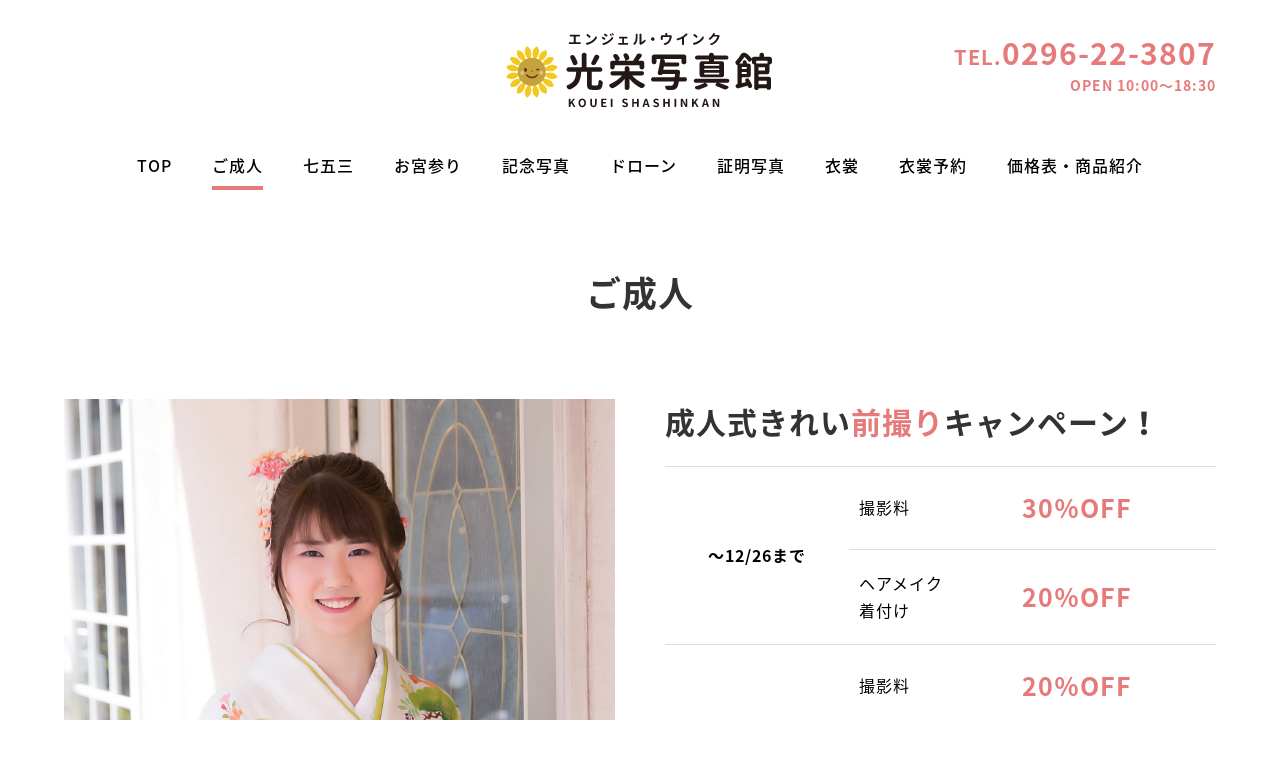

--- FILE ---
content_type: text/html; charset=UTF-8
request_url: https://www.kouei-photo.com/goseijin/
body_size: 5892
content:
<!DOCTYPE html>
<html lang="ja">
<head prefix="og: http://ogp.me/ns# fb: http://ogp.me/ns/fb# article: http://ogp.me/ns/article#">

<!-- Google tag (gtag.js) -->
<script async src="https://www.googletagmanager.com/gtag/js?id=G-REMHVX9SNL"></script>
<script>
  window.dataLayer = window.dataLayer || [];
  function gtag(){dataLayer.push(arguments);}
  gtag('js', new Date());
  gtag('config', 'G-REMHVX9SNL');
</script>

<meta charset="UTF-8" >
<meta name="viewport" content="width=device-width,initial-scale=1.0,user-scalable=yes">
<meta name="format-detection" content="telephone=no" >
<link rel="alternate" type="application/rss+xml" title="光栄写真館｜茨城県筑西市のフォトスタジオ RSS Feed" href="https://www.kouei-photo.com/feed/" />
<link rel="pingback" href="https://www.kouei-photo.com/wp/xmlrpc.php" >
<!--[if lt IE 9]>
<script src="https://www.kouei-photo.com/wp/wp-content/themes/kouei/js/html5shiv.js"></script>
<![endif]-->
<link href="//fonts.googleapis.com/earlyaccess/notosansjapanese.css" rel="stylesheet">
<link rel="stylesheet" href="https://use.fontawesome.com/releases/v5.6.3/css/all.css" integrity="sha384-UHRtZLI+pbxtHCWp1t77Bi1L4ZtiqrqD80Kn4Z8NTSRyMA2Fd33n5dQ8lWUE00s/" crossorigin="anonymous">
<title>ご成人 &#8211; 光栄写真館｜茨城県筑西市のフォトスタジオ</title>
<meta name='robots' content='max-image-preview:large' />
<link rel="stylesheet" href="https://www.kouei-photo.com/wp/wp-includes/css/dist/block-library/style.min.css?ver=359f85bb3b28a8dd3a59e8da12bbc819">
<link rel="stylesheet" href="https://www.kouei-photo.com/wp/wp-includes/css/classic-themes.min.css?ver=359f85bb3b28a8dd3a59e8da12bbc819">
<style id='global-styles-inline-css' type='text/css'>
body{--wp--preset--color--black: #000000;--wp--preset--color--cyan-bluish-gray: #abb8c3;--wp--preset--color--white: #ffffff;--wp--preset--color--pale-pink: #f78da7;--wp--preset--color--vivid-red: #cf2e2e;--wp--preset--color--luminous-vivid-orange: #ff6900;--wp--preset--color--luminous-vivid-amber: #fcb900;--wp--preset--color--light-green-cyan: #7bdcb5;--wp--preset--color--vivid-green-cyan: #00d084;--wp--preset--color--pale-cyan-blue: #8ed1fc;--wp--preset--color--vivid-cyan-blue: #0693e3;--wp--preset--color--vivid-purple: #9b51e0;--wp--preset--gradient--vivid-cyan-blue-to-vivid-purple: linear-gradient(135deg,rgba(6,147,227,1) 0%,rgb(155,81,224) 100%);--wp--preset--gradient--light-green-cyan-to-vivid-green-cyan: linear-gradient(135deg,rgb(122,220,180) 0%,rgb(0,208,130) 100%);--wp--preset--gradient--luminous-vivid-amber-to-luminous-vivid-orange: linear-gradient(135deg,rgba(252,185,0,1) 0%,rgba(255,105,0,1) 100%);--wp--preset--gradient--luminous-vivid-orange-to-vivid-red: linear-gradient(135deg,rgba(255,105,0,1) 0%,rgb(207,46,46) 100%);--wp--preset--gradient--very-light-gray-to-cyan-bluish-gray: linear-gradient(135deg,rgb(238,238,238) 0%,rgb(169,184,195) 100%);--wp--preset--gradient--cool-to-warm-spectrum: linear-gradient(135deg,rgb(74,234,220) 0%,rgb(151,120,209) 20%,rgb(207,42,186) 40%,rgb(238,44,130) 60%,rgb(251,105,98) 80%,rgb(254,248,76) 100%);--wp--preset--gradient--blush-light-purple: linear-gradient(135deg,rgb(255,206,236) 0%,rgb(152,150,240) 100%);--wp--preset--gradient--blush-bordeaux: linear-gradient(135deg,rgb(254,205,165) 0%,rgb(254,45,45) 50%,rgb(107,0,62) 100%);--wp--preset--gradient--luminous-dusk: linear-gradient(135deg,rgb(255,203,112) 0%,rgb(199,81,192) 50%,rgb(65,88,208) 100%);--wp--preset--gradient--pale-ocean: linear-gradient(135deg,rgb(255,245,203) 0%,rgb(182,227,212) 50%,rgb(51,167,181) 100%);--wp--preset--gradient--electric-grass: linear-gradient(135deg,rgb(202,248,128) 0%,rgb(113,206,126) 100%);--wp--preset--gradient--midnight: linear-gradient(135deg,rgb(2,3,129) 0%,rgb(40,116,252) 100%);--wp--preset--duotone--dark-grayscale: url('#wp-duotone-dark-grayscale');--wp--preset--duotone--grayscale: url('#wp-duotone-grayscale');--wp--preset--duotone--purple-yellow: url('#wp-duotone-purple-yellow');--wp--preset--duotone--blue-red: url('#wp-duotone-blue-red');--wp--preset--duotone--midnight: url('#wp-duotone-midnight');--wp--preset--duotone--magenta-yellow: url('#wp-duotone-magenta-yellow');--wp--preset--duotone--purple-green: url('#wp-duotone-purple-green');--wp--preset--duotone--blue-orange: url('#wp-duotone-blue-orange');--wp--preset--font-size--small: 13px;--wp--preset--font-size--medium: 20px;--wp--preset--font-size--large: 36px;--wp--preset--font-size--x-large: 42px;--wp--preset--spacing--20: 0.44rem;--wp--preset--spacing--30: 0.67rem;--wp--preset--spacing--40: 1rem;--wp--preset--spacing--50: 1.5rem;--wp--preset--spacing--60: 2.25rem;--wp--preset--spacing--70: 3.38rem;--wp--preset--spacing--80: 5.06rem;--wp--preset--shadow--natural: 6px 6px 9px rgba(0, 0, 0, 0.2);--wp--preset--shadow--deep: 12px 12px 50px rgba(0, 0, 0, 0.4);--wp--preset--shadow--sharp: 6px 6px 0px rgba(0, 0, 0, 0.2);--wp--preset--shadow--outlined: 6px 6px 0px -3px rgba(255, 255, 255, 1), 6px 6px rgba(0, 0, 0, 1);--wp--preset--shadow--crisp: 6px 6px 0px rgba(0, 0, 0, 1);}:where(.is-layout-flex){gap: 0.5em;}body .is-layout-flow > .alignleft{float: left;margin-inline-start: 0;margin-inline-end: 2em;}body .is-layout-flow > .alignright{float: right;margin-inline-start: 2em;margin-inline-end: 0;}body .is-layout-flow > .aligncenter{margin-left: auto !important;margin-right: auto !important;}body .is-layout-constrained > .alignleft{float: left;margin-inline-start: 0;margin-inline-end: 2em;}body .is-layout-constrained > .alignright{float: right;margin-inline-start: 2em;margin-inline-end: 0;}body .is-layout-constrained > .aligncenter{margin-left: auto !important;margin-right: auto !important;}body .is-layout-constrained > :where(:not(.alignleft):not(.alignright):not(.alignfull)){max-width: var(--wp--style--global--content-size);margin-left: auto !important;margin-right: auto !important;}body .is-layout-constrained > .alignwide{max-width: var(--wp--style--global--wide-size);}body .is-layout-flex{display: flex;}body .is-layout-flex{flex-wrap: wrap;align-items: center;}body .is-layout-flex > *{margin: 0;}:where(.wp-block-columns.is-layout-flex){gap: 2em;}.has-black-color{color: var(--wp--preset--color--black) !important;}.has-cyan-bluish-gray-color{color: var(--wp--preset--color--cyan-bluish-gray) !important;}.has-white-color{color: var(--wp--preset--color--white) !important;}.has-pale-pink-color{color: var(--wp--preset--color--pale-pink) !important;}.has-vivid-red-color{color: var(--wp--preset--color--vivid-red) !important;}.has-luminous-vivid-orange-color{color: var(--wp--preset--color--luminous-vivid-orange) !important;}.has-luminous-vivid-amber-color{color: var(--wp--preset--color--luminous-vivid-amber) !important;}.has-light-green-cyan-color{color: var(--wp--preset--color--light-green-cyan) !important;}.has-vivid-green-cyan-color{color: var(--wp--preset--color--vivid-green-cyan) !important;}.has-pale-cyan-blue-color{color: var(--wp--preset--color--pale-cyan-blue) !important;}.has-vivid-cyan-blue-color{color: var(--wp--preset--color--vivid-cyan-blue) !important;}.has-vivid-purple-color{color: var(--wp--preset--color--vivid-purple) !important;}.has-black-background-color{background-color: var(--wp--preset--color--black) !important;}.has-cyan-bluish-gray-background-color{background-color: var(--wp--preset--color--cyan-bluish-gray) !important;}.has-white-background-color{background-color: var(--wp--preset--color--white) !important;}.has-pale-pink-background-color{background-color: var(--wp--preset--color--pale-pink) !important;}.has-vivid-red-background-color{background-color: var(--wp--preset--color--vivid-red) !important;}.has-luminous-vivid-orange-background-color{background-color: var(--wp--preset--color--luminous-vivid-orange) !important;}.has-luminous-vivid-amber-background-color{background-color: var(--wp--preset--color--luminous-vivid-amber) !important;}.has-light-green-cyan-background-color{background-color: var(--wp--preset--color--light-green-cyan) !important;}.has-vivid-green-cyan-background-color{background-color: var(--wp--preset--color--vivid-green-cyan) !important;}.has-pale-cyan-blue-background-color{background-color: var(--wp--preset--color--pale-cyan-blue) !important;}.has-vivid-cyan-blue-background-color{background-color: var(--wp--preset--color--vivid-cyan-blue) !important;}.has-vivid-purple-background-color{background-color: var(--wp--preset--color--vivid-purple) !important;}.has-black-border-color{border-color: var(--wp--preset--color--black) !important;}.has-cyan-bluish-gray-border-color{border-color: var(--wp--preset--color--cyan-bluish-gray) !important;}.has-white-border-color{border-color: var(--wp--preset--color--white) !important;}.has-pale-pink-border-color{border-color: var(--wp--preset--color--pale-pink) !important;}.has-vivid-red-border-color{border-color: var(--wp--preset--color--vivid-red) !important;}.has-luminous-vivid-orange-border-color{border-color: var(--wp--preset--color--luminous-vivid-orange) !important;}.has-luminous-vivid-amber-border-color{border-color: var(--wp--preset--color--luminous-vivid-amber) !important;}.has-light-green-cyan-border-color{border-color: var(--wp--preset--color--light-green-cyan) !important;}.has-vivid-green-cyan-border-color{border-color: var(--wp--preset--color--vivid-green-cyan) !important;}.has-pale-cyan-blue-border-color{border-color: var(--wp--preset--color--pale-cyan-blue) !important;}.has-vivid-cyan-blue-border-color{border-color: var(--wp--preset--color--vivid-cyan-blue) !important;}.has-vivid-purple-border-color{border-color: var(--wp--preset--color--vivid-purple) !important;}.has-vivid-cyan-blue-to-vivid-purple-gradient-background{background: var(--wp--preset--gradient--vivid-cyan-blue-to-vivid-purple) !important;}.has-light-green-cyan-to-vivid-green-cyan-gradient-background{background: var(--wp--preset--gradient--light-green-cyan-to-vivid-green-cyan) !important;}.has-luminous-vivid-amber-to-luminous-vivid-orange-gradient-background{background: var(--wp--preset--gradient--luminous-vivid-amber-to-luminous-vivid-orange) !important;}.has-luminous-vivid-orange-to-vivid-red-gradient-background{background: var(--wp--preset--gradient--luminous-vivid-orange-to-vivid-red) !important;}.has-very-light-gray-to-cyan-bluish-gray-gradient-background{background: var(--wp--preset--gradient--very-light-gray-to-cyan-bluish-gray) !important;}.has-cool-to-warm-spectrum-gradient-background{background: var(--wp--preset--gradient--cool-to-warm-spectrum) !important;}.has-blush-light-purple-gradient-background{background: var(--wp--preset--gradient--blush-light-purple) !important;}.has-blush-bordeaux-gradient-background{background: var(--wp--preset--gradient--blush-bordeaux) !important;}.has-luminous-dusk-gradient-background{background: var(--wp--preset--gradient--luminous-dusk) !important;}.has-pale-ocean-gradient-background{background: var(--wp--preset--gradient--pale-ocean) !important;}.has-electric-grass-gradient-background{background: var(--wp--preset--gradient--electric-grass) !important;}.has-midnight-gradient-background{background: var(--wp--preset--gradient--midnight) !important;}.has-small-font-size{font-size: var(--wp--preset--font-size--small) !important;}.has-medium-font-size{font-size: var(--wp--preset--font-size--medium) !important;}.has-large-font-size{font-size: var(--wp--preset--font-size--large) !important;}.has-x-large-font-size{font-size: var(--wp--preset--font-size--x-large) !important;}
.wp-block-navigation a:where(:not(.wp-element-button)){color: inherit;}
:where(.wp-block-columns.is-layout-flex){gap: 2em;}
.wp-block-pullquote{font-size: 1.5em;line-height: 1.6;}
</style>
<link rel="stylesheet" href="https://www.kouei-photo.com/wp/wp-content/themes/kouei/css/jquery.bxslider.css?ver=359f85bb3b28a8dd3a59e8da12bbc819">
<link rel="stylesheet" href="https://www.kouei-photo.com/wp/wp-content/themes/kouei/css/bootstrap-grid.css?ver=359f85bb3b28a8dd3a59e8da12bbc819">
<link rel="stylesheet" href="https://www.kouei-photo.com/wp/wp-content/themes/kouei/css/normalize.css?ver=359f85bb3b28a8dd3a59e8da12bbc819">
<link rel="stylesheet" href="https://www.kouei-photo.com/wp/wp-content/themes/kouei/css/baguetteBox.css?ver=1567138446" media="">
<link rel="stylesheet" href="https://www.kouei-photo.com/wp/wp-content/themes/kouei/style.css?ver=1693809420" media="">
<link rel="stylesheet" href="https://www.kouei-photo.com/wp/wp-content/plugins/mts-simple-booking/css/mtssb-front.css?ver=359f85bb3b28a8dd3a59e8da12bbc819">
<script src="//ajax.googleapis.com/ajax/libs/jquery/1.11.3/jquery.min.js?ver=1.11.3" id="jquery-js"></script>
<link rel="alternate" type="application/json+oembed" href="https://www.kouei-photo.com/wp-json/oembed/1.0/embed?url=https%3A%2F%2Fwww.kouei-photo.com%2Fgoseijin%2F" />
<link rel="alternate" type="text/xml+oembed" href="https://www.kouei-photo.com/wp-json/oembed/1.0/embed?url=https%3A%2F%2Fwww.kouei-photo.com%2Fgoseijin%2F&#038;format=xml" />

<meta property="og:title" content="ご成人" />
<meta property="og:description" content="成人式きれい前撮りキャンペーン！ 〜12/26まで 撮影料 30％OFF ヘアメイク着付け 20％OFF 12/27〜1/6 撮影料 20％OFF ヘアメイク着付け 10％OFF ※撮影料は、セレクト" />
<meta property="og:type" content="article" />
<meta property="og:url" content="https://www.kouei-photo.com/goseijin/" />
<meta property="og:image" content="https://www.kouei-photo.com/wp/wp-content/themes/kouei/img/fb_img.png" />
<meta property="og:site_name" content="光栄写真館｜茨城県筑西市のフォトスタジオ" />
<meta property="og:locale" content="ja_JP" />
<meta name="twitter:card" content="summary" />
<link rel="icon" href="https://www.kouei-photo.com/wp/wp-content/uploads/2020/10/cropped-icon-32x32.png" sizes="32x32" />
<link rel="icon" href="https://www.kouei-photo.com/wp/wp-content/uploads/2020/10/cropped-icon-192x192.png" sizes="192x192" />
<link rel="apple-touch-icon" href="https://www.kouei-photo.com/wp/wp-content/uploads/2020/10/cropped-icon-180x180.png" />
<meta name="msapplication-TileImage" content="https://www.kouei-photo.com/wp/wp-content/uploads/2020/10/cropped-icon-270x270.png" />
 
</head>

<body class="page-template-default page page-id-8" >
<div id="wrapper">
<nav id="s-navi" class="pcnone">
<dl class="acordion">
<dt class="trigger">
<p><span class="op"><i class="fas fa-bars"></i></span></p>
</dt>
<dd class="acordion_tree">
<div class="menu-main-container"><ul id="menu-main" class="menu"><li><a href="https://www.kouei-photo.com/">TOP</a></li>
<li class="current-menu-item"><a href="https://www.kouei-photo.com/goseijin/" aria-current="page">ご成人</a></li>
<li><a href="https://www.kouei-photo.com/shichigosan/">七五三</a></li>
<li><a href="https://www.kouei-photo.com/baby/">お宮参り</a></li>
<li><a href="https://www.kouei-photo.com/kinen/">記念写真</a></li>
<li><a href="https://www.kouei-photo.com/drone/">ドローン</a></li>
<li><a href="https://www.kouei-photo.com/id-photo/">証明写真</a></li>
<li><a href="https://www.kouei-photo.com/costume/">衣裳</a></li>
<li><a href="https://www.kouei-photo.com/article/">衣裳予約</a></li>
<li><a href="https://www.kouei-photo.com/price/">価格表・商品紹介</a></li>
</ul></div> 
<div class="clear"></div>
</dd>
</dl>
</nav>
<header>
<div class="clearfix" id="headbox">

<h1 class="sitename">
<a href="https://www.kouei-photo.com/">
    光栄写真館｜茨城県筑西市のフォトスタジオ</a>
</h1>
<p class="tel">TEL.<span class="fs30">0296-22-3807</span><br /><span class="fs14">OPEN 10:00〜18:30</span></p>
</div><!-- /#headbox clearfix -->

<div id="st-menubox">
    <div id="st-menuwide">
        <nav class="smanone clearfix"><ul id="menu-main-1" class="menu"><li><a href="https://www.kouei-photo.com/">TOP</a></li>
<li class="current-menu-item"><a href="https://www.kouei-photo.com/goseijin/" aria-current="page">ご成人</a></li>
<li><a href="https://www.kouei-photo.com/shichigosan/">七五三</a></li>
<li><a href="https://www.kouei-photo.com/baby/">お宮参り</a></li>
<li><a href="https://www.kouei-photo.com/kinen/">記念写真</a></li>
<li><a href="https://www.kouei-photo.com/drone/">ドローン</a></li>
<li><a href="https://www.kouei-photo.com/id-photo/">証明写真</a></li>
<li><a href="https://www.kouei-photo.com/costume/">衣裳</a></li>
<li><a href="https://www.kouei-photo.com/article/">衣裳予約</a></li>
<li><a href="https://www.kouei-photo.com/price/">価格表・商品紹介</a></li>
</ul></nav> 
    </div>
</div>

</header>
<div id="content" class="clearfix">
	<div class="inner">
		<div class="st-main">

			<div id="st-page" class="post post-8 page type-page status-publish hentry">
			<article>
					<!--ループ開始 -->
					          
					            <h1 class="entry-title">ご成人</h1>
                    
					<div class="mainbox">

							<div class="entry-content">
								<div class="row row-50">
<div class="col-md-6">
<img decoding="async" src="/wp/wp-content/themes/kouei/img/seijin_top.jpg" alt="ご成人"/>
</div><!-- .col-md-6 -->
<div class="col-md-6">
<h2 class="mb2">成人式きれい<span class="pink">前撮り</span>キャンペーン！</h2>
<table class="price">
<tr>
<th rowspan="2">〜12/26まで</th>
<td>撮影料</td>
<td class="fs25 bold pink">30％OFF</td>
</tr>
<tr>
<td>ヘアメイク<br />着付け</td>
<td class="fs25 bold pink">20％OFF</td>
</tr>
<tr>
<th rowspan="2">12/27〜1/6</th>
<td>撮影料</td>
<td class="fs25 bold pink">20％OFF</td>
</tr>
<tr>
<td>ヘアメイク<br />着付け</td>
<td class="fs25 bold pink">10％OFF</td>
</tr>
</table>
<p class="mt2">※撮影料は、セレクトとレタッチ（修整）が含まれた料金です。</p>
<img decoding="async" class="alignleft" src="/wp/wp-content/themes/kouei/img/seijin_tokuten.png" alt="ご予約特典"/>
<ul style="float:left;">
<li>お写真をその場でカードに</li>
<li>手札判フレーム入写真</li>
<li>かわいい京小物をプレゼント！</li>
</ul>
</div><!-- .col-md-6 -->
</div><!-- .row -->

<section style="padding-top:10%">
<h2 class="mb2 center">前撮りセットプラン / <span class="pink">女性</span></h2>
<div class="row row-50">
<div class="col-md-6">
<img decoding="async" src="/wp/wp-content/themes/kouei/img/seijin_woman.jpg" alt="女性"/>
</div><!-- .col-md-6 -->
<div class="col-md-6">
<table class="price">
<tr>
<td colspan="2"><img decoding="async" class="mt1 mb1" src="/wp/wp-content/themes/kouei/img/seijin_set_w.jpg" alt="前撮り女性セット"/></td>
</tr>
<tr>
<td>フルセット</td>
<td><span class="fs30 bold pink">¥55,000</span> (税込)</td>
</tr>
<tr>
<td colspan="2">衣装の持ち込みは無料です。<br>当店でのヘアメイク・着付けもできます。</td>
</tr>
</table>
</div><!-- .col-md-6 -->
</div><!-- .row -->
</section>

<section>
<h2 class="mb2 center">前撮りセットプラン / <span class="blue">男性</span></h2>
<div class="row row-50">
<div class="col-md-6">
<img decoding="async" src="/wp/wp-content/themes/kouei/img/seijin_man.jpg" alt="男性"/>
</div><!-- .col-md-6 -->
<div class="col-md-6">
<table class="price">
<tr>
<td colspan="2"><img decoding="async" class="mt1 mb1" src="/wp/wp-content/themes/kouei/img/seijin_set_m.jpg" alt="前撮り男性セット"/></td>
</tr>
<tr>
<td>フルセット</td>
<td><span class="fs30 bold blue">¥33,000</span> (税込)</td>
</tr>
<tr>
<td colspan="2">衣装の持ち込みは無料です。<br>当店でのヘアーセット・着付けもできます。</td>
</tr>
</table>
</div><!-- .col-md-6 -->
</div><!-- .row -->
</section>

<section>
<h2 class="center">前撮りオリジナル写真集</h2>
<p class="center mb2" style="margin-top:5px;">二十歳の素敵な表情を一冊の写真集に創ります。</p>
<div class="row row-50">
<div class="col-md-6">
<img decoding="async" src="/wp/wp-content/themes/kouei/img/seijin_book.jpg" alt="写真集"/>
</div><!-- .col-md-6 -->
<div class="col-md-6">
<table class="price">
<tr>
<td colspan="2">Vivit 4切3枚＋手札版9枚＋キャビネ判1枚（7ページ）</td>
</tr>
<tr>
<td class="w40">1月4日まで95,480円→</td>
<td><span class="fs30 bold pink">¥68,480</span> (税込)</td>
</tr>
<tr>
<td colspan="2">※9P・11P・15Pもございます。<br />※撮影料＋プリント＋写真集台紙込みの価格です。</td>
</tr>
</table>
</div><!-- .col-md-6 -->
</div><!-- .row -->
</section>
<section>
<div id='gallery-2' class='gallery galleryid-8 gallery-columns-6 gallery-size-medium'><dl class='gallery-item'>
			<dt class='gallery-icon portrait'>
				<a href='https://www.kouei-photo.com/wp/wp-content/uploads/2019/08/seijin_gallaly01-1.jpg'><img width="300" height="450" src="https://www.kouei-photo.com/wp/wp-content/uploads/2019/08/seijin_gallaly01-1-300x450.jpg" class="attachment-medium size-medium" alt="" decoding="async" loading="lazy" srcset="https://www.kouei-photo.com/wp/wp-content/uploads/2019/08/seijin_gallaly01-1-300x450.jpg 300w, https://www.kouei-photo.com/wp/wp-content/uploads/2019/08/seijin_gallaly01-1-200x300.jpg 200w, https://www.kouei-photo.com/wp/wp-content/uploads/2019/08/seijin_gallaly01-1.jpg 667w" sizes="(max-width: 300px) 100vw, 300px" /></a>
			</dt></dl><dl class='gallery-item'>
			<dt class='gallery-icon portrait'>
				<a href='https://www.kouei-photo.com/wp/wp-content/uploads/2019/08/seijin_gallaly05.jpg'><img width="300" height="450" src="https://www.kouei-photo.com/wp/wp-content/uploads/2019/08/seijin_gallaly05-300x450.jpg" class="attachment-medium size-medium" alt="" decoding="async" loading="lazy" srcset="https://www.kouei-photo.com/wp/wp-content/uploads/2019/08/seijin_gallaly05-300x450.jpg 300w, https://www.kouei-photo.com/wp/wp-content/uploads/2019/08/seijin_gallaly05-200x300.jpg 200w, https://www.kouei-photo.com/wp/wp-content/uploads/2019/08/seijin_gallaly05.jpg 667w" sizes="(max-width: 300px) 100vw, 300px" /></a>
			</dt></dl><dl class='gallery-item'>
			<dt class='gallery-icon portrait'>
				<a href='https://www.kouei-photo.com/wp/wp-content/uploads/2019/08/seijin_gallaly02-1.jpg'><img width="300" height="450" src="https://www.kouei-photo.com/wp/wp-content/uploads/2019/08/seijin_gallaly02-1-300x450.jpg" class="attachment-medium size-medium" alt="" decoding="async" loading="lazy" srcset="https://www.kouei-photo.com/wp/wp-content/uploads/2019/08/seijin_gallaly02-1-300x450.jpg 300w, https://www.kouei-photo.com/wp/wp-content/uploads/2019/08/seijin_gallaly02-1-200x300.jpg 200w, https://www.kouei-photo.com/wp/wp-content/uploads/2019/08/seijin_gallaly02-1.jpg 667w" sizes="(max-width: 300px) 100vw, 300px" /></a>
			</dt></dl><dl class='gallery-item'>
			<dt class='gallery-icon portrait'>
				<a href='https://www.kouei-photo.com/wp/wp-content/uploads/2019/08/seijin_gallaly06.jpg'><img width="300" height="450" src="https://www.kouei-photo.com/wp/wp-content/uploads/2019/08/seijin_gallaly06-300x450.jpg" class="attachment-medium size-medium" alt="" decoding="async" loading="lazy" srcset="https://www.kouei-photo.com/wp/wp-content/uploads/2019/08/seijin_gallaly06-300x450.jpg 300w, https://www.kouei-photo.com/wp/wp-content/uploads/2019/08/seijin_gallaly06-200x300.jpg 200w, https://www.kouei-photo.com/wp/wp-content/uploads/2019/08/seijin_gallaly06.jpg 667w" sizes="(max-width: 300px) 100vw, 300px" /></a>
			</dt></dl><dl class='gallery-item'>
			<dt class='gallery-icon portrait'>
				<a href='https://www.kouei-photo.com/wp/wp-content/uploads/2019/08/seijin_gallaly03.jpg'><img width="300" height="450" src="https://www.kouei-photo.com/wp/wp-content/uploads/2019/08/seijin_gallaly03-300x450.jpg" class="attachment-medium size-medium" alt="" decoding="async" loading="lazy" srcset="https://www.kouei-photo.com/wp/wp-content/uploads/2019/08/seijin_gallaly03-300x450.jpg 300w, https://www.kouei-photo.com/wp/wp-content/uploads/2019/08/seijin_gallaly03-200x300.jpg 200w, https://www.kouei-photo.com/wp/wp-content/uploads/2019/08/seijin_gallaly03.jpg 667w" sizes="(max-width: 300px) 100vw, 300px" /></a>
			</dt></dl><dl class='gallery-item'>
			<dt class='gallery-icon portrait'>
				<a href='https://www.kouei-photo.com/wp/wp-content/uploads/2019/08/seijin_gallaly04.jpg'><img width="300" height="450" src="https://www.kouei-photo.com/wp/wp-content/uploads/2019/08/seijin_gallaly04-300x450.jpg" class="attachment-medium size-medium" alt="" decoding="async" loading="lazy" srcset="https://www.kouei-photo.com/wp/wp-content/uploads/2019/08/seijin_gallaly04-300x450.jpg 300w, https://www.kouei-photo.com/wp/wp-content/uploads/2019/08/seijin_gallaly04-200x300.jpg 200w, https://www.kouei-photo.com/wp/wp-content/uploads/2019/08/seijin_gallaly04.jpg 667w" sizes="(max-width: 300px) 100vw, 300px" /></a>
			</dt></dl><br style="clear: both" />
		</div>

</section>							</div>

							
					</div>

								<!--ループ終了 -->

			</article>

			</div><!--/post-->
		</div><!-- /st-main -->
	</div><!-- .inner -->  
</div><!--/#content -->

<div id="breadcrumb">
  <nav aria-label="breadcrumb">
<ul class="breadcrumb">
<li class="breadcrumb-item">
<a href="https://www.kouei-photo.com">
<span>TOP</span>
</a>
</li>
<li class="breadcrumb-item"><span>ご成人</span></li>
</ul>
</nav>
 
</div>
  
<footer>
    <div id="footer">
        <div id="footer-in">
            <div class="snsbox mb2">
                <div class="row">
                    <div class="col-sm-6">
                        <a href="https://www.facebook.com/kouei.photostudio/">
                        <img src="https://www.kouei-photo.com/wp/wp-content/themes/kouei/img/sns_fb.png" title="facebook"/>
                        </a>
                    </div><!-- .col-sm-6 -->
                    <div class="col-sm-6">
                        <a href="https://www.instagram.com/photo_kouei/">
                        <img src="https://www.kouei-photo.com/wp/wp-content/themes/kouei/img/sns_insta.png" title="instagram"/>
                        </a>
                    </div><!-- .col-sm-6 -->
                </div><!-- .row -->
            </div><!-- .snsbox -->
            <div class="row">
                <div class="col-sm-3">
                    <img class="tenpo" src="https://www.kouei-photo.com/wp/wp-content/themes/kouei/img/tenpo.jpg">
                </div><!-- .col-sm-3 -->
                <div class="col-sm-6">
                    <p class="footerlogo">
                    <!-- ロゴ又はブログ名 -->
                        <a href="https://www.kouei-photo.com/">
                        光栄写真館｜茨城県筑西市のフォトスタジオ                        </a>
                    </p>
                    <ul class="lst">
                        <li>〒308-0031 茨城県筑西市丙217</li>
                        <li>OPEN 10:00〜18:30</li>
                        <li>TEL : 0296-22-3807</li>
                    </ul>
                </div><!-- .col-sm-6 -->
                <div class="col-sm-3">
                    <img class="tenpo" src="https://www.kouei-photo.com/wp/wp-content/themes/kouei/img/kids.jpg">
                    <p class="left mt1">いばらきKIDS CLUBカード特典あります。2ポーズ以上ご購入の方に携帯ストラッププレゼント！</p>
                </div><!-- .col-sm-3 -->
            </div><!-- .row -->
        </div><!-- /#footer-in -->
        <small class="copy">Copyright&copy; 光栄写真館, 2026 All Rights Reserved.</small>
    </div><!-- /#footer -->
</footer>

</div><!-- /#wrapper -->

<!-- ページトップへ戻る -->
<div id="page-top"><a href="#wrapper" class="fa fa-angle-up"></a></div>

<script src="https://www.kouei-photo.com/wp/wp-includes/js/comment-reply.min.js?ver=359f85bb3b28a8dd3a59e8da12bbc819" id="comment-reply-js"></script>
<script src="https://www.kouei-photo.com/wp/wp-content/themes/kouei/js/base.js?ver=359f85bb3b28a8dd3a59e8da12bbc819" id="base-js"></script>
<script src="https://www.kouei-photo.com/wp/wp-content/themes/kouei/js/scroll.js?ver=359f85bb3b28a8dd3a59e8da12bbc819" id="scroll-js"></script>
<script src="https://www.kouei-photo.com/wp/wp-content/themes/kouei/js/jquery.bxslider.min.js?ver=359f85bb3b28a8dd3a59e8da12bbc819" id="bxslider-js"></script>
<script src="https://www.kouei-photo.com/wp/wp-content/themes/kouei/js/baguetteBox.js?ver=359f85bb3b28a8dd3a59e8da12bbc819" id="baguetteBox-js"></script>
<script src="https://www.kouei-photo.com/wp/wp-content/themes/kouei/js/script.js?ver=359f85bb3b28a8dd3a59e8da12bbc819" id="script-js"></script>
</body></html>


--- FILE ---
content_type: text/css
request_url: https://www.kouei-photo.com/wp/wp-content/themes/kouei/css/bootstrap-grid.css?ver=359f85bb3b28a8dd3a59e8da12bbc819
body_size: 7076
content:
/*!
 * Bootstrap Grid v4.3.1 (https://getbootstrap.com/)
 * Copyright 2011-2019 The Bootstrap Authors
 * Copyright 2011-2019 Twitter, Inc.
 */
html {box-sizing:border-box; -ms-overflow-style:scrollbar;}

*,
*::before,
*::after {
  box-sizing: inherit;
}

.container {
  width: 100%;
  padding-right: 5%;
  padding-left: 5%;
  margin-right: auto;
  margin-left: auto;
}

@media print, all and (min-width: 1200px) {
  .container {
    max-width: 1300px;
  }
}

.container-fluid {
  width: 100%;
  padding-right: 15px;
  padding-left: 15px;
  margin-right: auto;
  margin-left: auto;
}

.row {
  display: -ms-flexbox;
  display: flex;
  -ms-flex-wrap: wrap;
  flex-wrap: wrap;
  margin-right: -15px;
  margin-left: -15px;
}

.no-gutters {margin-right:0; margin-left:0;}

.no-gutters > .col,
.no-gutters > [class*="col-"] {padding-right:0; padding-left:0;}

.col-1, .col-2, .col-3, .col-4, .col-5, .col-6, .col-7, .col-8, .col-9, .col-10, .col-11, .col-12, .col,
.col-auto, .col-sm-1, .col-sm-2, .col-sm-3, .col-sm-4, .col-sm-5, .col-sm-6, .col-sm-7, .col-sm-8, .col-sm-9, .col-sm-10, .col-sm-11, .col-sm-12, .col-sm,
.col-sm-auto, .col-md-1, .col-md-2, .col-md-3, .col-md-4, .col-md-5, .col-md-6, .col-md-7, .col-md-8, .col-md-9, .col-md-10, .col-md-11, .col-md-12, .col-md,
.col-md-auto, .col-lg-1, .col-lg-2, .col-lg-3, .col-lg-4, .col-lg-5, .col-lg-6, .col-lg-7, .col-lg-8, .col-lg-9, .col-lg-10, .col-lg-11, .col-lg-12, .col-lg,
.col-lg-auto, .col-xl-1, .col-xl-2, .col-xl-3, .col-xl-4, .col-xl-5, .col-xl-6, .col-xl-7, .col-xl-8, .col-xl-9, .col-xl-10, .col-xl-11, .col-xl-12, .col-xl,
.col-xl-auto {
  position: relative;
  width: 100%;
  padding-right: 15px;
  padding-left: 15px;
  margin-bottom: 1em;
}

.col-1:last-child, .col-2:last-child, .col-3:last-child, .col-4:last-child, .col-5:last-child, .col-6:last-child, .col-7:last-child, .col-8:last-child, .col-9:last-child, .col-10:last-child, .col-11:last-child, .col-auto:last-child, .col-sm-1:last-child, .col-sm-2:last-child, .col-sm-3:last-child, .col-sm-4:last-child, .col-sm-5:last-child, .col-sm-6:last-child, .col-sm-7:last-child, .col-sm-8:last-child, .col-sm-9:last-child, .col-sm-10:last-child, .col-sm-11:last-child, .col-sm-auto:last-child, .col-md-1:last-child, .col-md-2:last-child, .col-md-3:last-child, .col-md-4:last-child, .col-md-5:last-child, .col-md-6:last-child, .col-md-7:last-child, .col-md-8:last-child, .col-md-9:last-child, .col-md-10:last-child, .col-md-11:last-child, .col-md-auto:last-child, .col-lg-1:last-child, .col-lg-2:last-child, .col-lg-3:last-child, .col-lg-4:last-child, .col-lg-5:last-child, .col-lg-6:last-child, .col-lg-7:last-child, .col-lg-8:last-child, .col-lg-9:last-child, .col-lg-10:last-child, .col-lg-11:last-child, .col-lg-auto:last-child, .col-xl-1:last-child, .col-xl-2:last-child, .col-xl-3:last-child, .col-xl-4:last-child, .col-xl-5:last-child, .col-xl-6:last-child, .col-xl-7:last-child, .col-xl-8:last-child, .col-xl-9:last-child, .col-xl-10:last-child, .col-xl-11:last-child, .col-xl-auto:last-child {
  margin-bottom: 0;
}

.col {-ms-flex-preferred-size:0; flex-basis:0; -ms-flex-positive:1; flex-grow:1; max-width:100%;}
.col-auto {-ms-flex:0 0 auto; flex:0 0 auto; width:auto; max-width:100%;}
.col-1 {-ms-flex:0 0 8.333333%; flex:0 0 8.333333%; max-width:8.333333%;}
.col-2 {-ms-flex:0 0 16.666667%; flex:0 0 16.666667%; max-width:16.666667%;}
.col-3 {-ms-flex:0 0 25%; flex:0 0 25%; max-width:25%;}
.col-4 {-ms-flex:0 0 33.333333%; flex:0 0 33.333333%; max-width:33.333333%;}
.col-5 {-ms-flex:0 0 41.666667%; flex:0 0 41.666667%; max-width:41.666667%;}
.col-6 {-ms-flex:0 0 50%; flex:0 0 50%; max-width:50%;}
.col-7 {-ms-flex:0 0 58.333333%; flex:0 0 58.333333%; max-width:58.333333%;}
.col-8 {-ms-flex:0 0 66.666667%; flex:0 0 66.666667%; max-width:66.666667%;}
.col-9 {-ms-flex:0 0 75%; flex:0 0 75%; max-width:75%;}
.col-10 {-ms-flex:0 0 83.333333%; flex:0 0 83.333333%; max-width:83.333333%;}
.col-11 {-ms-flex:0 0 91.666667%; flex:0 0 91.666667%; max-width:91.666667%;}
.col-12 {-ms-flex:0 0 100%; flex:0 0 100%; max-width:100%;}

.order-first {-ms-flex-order:-1; order:-1;}
.order-last {-ms-flex-order:13; order:13;}
.order-0 {-ms-flex-order:0; order:0;}
.order-1 {-ms-flex-order:1; order:1;}
.order-2 {-ms-flex-order:2; order:2;}
.order-3 {-ms-flex-order:3; order:3;}
.order-4 {-ms-flex-order:4; order:4;}
.order-5 {-ms-flex-order:5; order:5;}
.order-6 {-ms-flex-order:6; order:6;}
.order-7 {-ms-flex-order:7; order:7;}
.order-8 {-ms-flex-order:8; order:8;}
.order-9 {-ms-flex-order:9; order:9;}
.order-10 {-ms-flex-order:10; order:10;}
.order-11 {-ms-flex-order:11; order:11;}
.order-12 {-ms-flex-order:12; order: 12;}

.offset-1 {margin-left:8.333333%;}
.offset-2 {margin-left:16.666667%;}
.offset-3 {margin-left:25%;}
.offset-4 {margin-left:33.333333%;}
.offset-5 {margin-left:41.666667%;}
.offset-6 {margin-left:50%;}
.offset-7 {margin-left:58.333333%;}
.offset-8 {margin-left:66.666667%;}
.offset-9 {margin-left:75%;}
.offset-10 {margin-left:83.333333%;}
.offset-11 {margin-left:91.666667%;}

@media print, all and (min-width: 576px) {
  .col-sm {-ms-flex-preferred-size:0; flex-basis:0; -ms-flex-positive:1; flex-grow:1; max-width:100%;}
  .col-sm-auto {-ms-flex:0 0 auto; flex:0 0 auto; width:auto; max-width:100%;}
  .col-sm-1 {-ms-flex:0 0 8.333333%; flex:0 0 8.333333%; max-width:8.333333%;}
  .col-sm-2 {-ms-flex:0 0 16.666667%; flex:0 0 16.666667%; max-width:16.666667%;}
  .col-sm-3 {-ms-flex:0 0 25%; flex:0 0 25%; max-width:25%;}
  .col-sm-4 {-ms-flex:0 0 33.333333%; flex:0 0 33.333333%; max-width:33.333333%;}
  .col-sm-5 {-ms-flex:0 0 41.666667%; flex:0 0 41.666667%; max-width:41.666667%;}
  .col-sm-6 {-ms-flex:0 0 50%; flex:0 0 50%; max-width:50%;}
  .col-sm-7 {-ms-flex:0 0 58.333333%; flex:0 0 58.333333%; max-width:58.333333%;}
  .col-sm-8 {-ms-flex:0 0 66.666667%; flex:0 0 66.666667%; max-width:66.666667%;}
  .col-sm-9 {-ms-flex:0 0 75%; flex:0 0 75%; max-width:75%;}
  .col-sm-10 {-ms-flex:0 0 83.333333%; flex:0 0 83.333333%; max-width:83.333333%;}
  .col-sm-11 {-ms-flex:0 0 91.666667%; flex:0 0 91.666667%; max-width:91.666667%;}
  .col-sm-12 {-ms-flex:0 0 100%; flex:0 0 100%; max-width:100%;}
  .order-sm-first {-ms-flex-order:-1; order:-1;}
  .order-sm-last {-ms-flex-order:13; order:13;}
  .order-sm-0 {-ms-flex-order:0; order:0;}
  .order-sm-1 {-ms-flex-order:1; order:1;}
  .order-sm-2 {-ms-flex-order:2; order:2;}
  .order-sm-3 {-ms-flex-order:3; order:3;}
  .order-sm-4 {-ms-flex-order:4; order:4;}
  .order-sm-5 {-ms-flex-order:5; order:5;}
  .order-sm-6 {-ms-flex-order:6; order:6;}
  .order-sm-7 {-ms-flex-order:7; order:7;}
  .order-sm-8 {-ms-flex-order:8; order:8;}
  .order-sm-9 {-ms-flex-order:9; order:9;}
  .order-sm-10 {-ms-flex-order:10; order:10;}
  .order-sm-11 {-ms-flex-order:11; order:11;}
  .order-sm-12 {-ms-flex-order:12; order:12;}
  .offset-sm-0 {margin-left:0;}
  .offset-sm-1 {margin-left:8.333333%;}
  .offset-sm-2 {margin-left:16.666667%;}
  .offset-sm-3 {margin-left:25%;}
  .offset-sm-4 {margin-left:33.333333%;}
  .offset-sm-5 {margin-left:41.666667%;}
  .offset-sm-6 {margin-left:50%;}
  .offset-sm-7 {margin-left:58.333333%;}
  .offset-sm-8 {margin-left:66.666667%;}
  .offset-sm-9 {margin-left:75%;}
  .offset-sm-10 {margin-left:83.333333%;}
  .offset-sm-11 {margin-left:91.666667%;}
  .col-1, .col-2, .col-3, .col-4, .col-5, .col-6, .col-7, .col-8, .col-9, .col-10, .col-11, .col-12, .col, .col-auto,
  .col-sm-1, .col-sm-2, .col-sm-3, .col-sm-4, .col-sm-5, .col-sm-6, .col-sm-7, .col-sm-8, .col-sm-9, .col-sm-10, .col-sm-11, .col-sm-12, .col-sm
  {margin-bottom:0;}
}

@media print, all and (min-width: 768px) {
  .col-md {-ms-flex-preferred-size:0; flex-basis:0; -ms-flex-positive:1; flex-grow:1; max-width:100%;}
  .col-md-auto {-ms-flex:0 0 auto; flex:0 0 auto; width:auto; max-width:100%;}
  .col-md-1 {-ms-flex:0 0 8.333333%; flex:0 0 8.333333%; max-width:8.333333%;}
  .col-md-2 {-ms-flex:0 0 16.666667%; flex:0 0 16.666667%; max-width:16.666667%;}
  .col-md-3 {-ms-flex:0 0 25%; flex:0 0 25%; max-width:25%;}
  .col-md-4 {-ms-flex:0 0 33.333333%; flex:0 0 33.333333%; max-width:33.333333%;}
  .col-md-5 {-ms-flex:0 0 41.666667%; flex:0 0 41.666667%; max-width:41.666667%;}
  .col-md-6 {-ms-flex:0 0 50%; flex:0 0 50%; max-width:50%;}
  .col-md-7 {-ms-flex:0 0 58.333333%; flex:0 0 58.333333%; max-width:58.333333%;}
  .col-md-8 {-ms-flex:0 0 66.666667%; flex:0 0 66.666667%; max-width:66.666667%;}
  .col-md-9 {-ms-flex:0 0 75%; flex:0 0 75%; max-width:75%;}
  .col-md-10 {-ms-flex:0 0 83.333333%; flex:0 0 83.333333%; max-width:83.333333%;}
  .col-md-11 {-ms-flex:0 0 91.666667%; flex:0 0 91.666667%; max-width:91.666667%;}
  .col-md-12 {-ms-flex:0 0 100%; flex:0 0 100%; max-width:100%;}
  .order-md-first {-ms-flex-order:-1; order:-1;}
  .order-md-last {-ms-flex-order:13; order:13;}
  .order-md-0 {-ms-flex-order:0; order:0;}
  .order-md-1 {-ms-flex-order:1; order:1;}
  .order-md-2 {-ms-flex-order:2; order:2;}
  .order-md-3 {-ms-flex-order:3; order:3;}
  .order-md-4 {-ms-flex-order:4; order:4;}
  .order-md-5 {-ms-flex-order:5; order:5;}
  .order-md-6 {-ms-flex-order:6; order:6;}
  .order-md-7 {-ms-flex-order:7; order:7;}
  .order-md-8 {-ms-flex-order:8; order:8;}
  .order-md-9 {-ms-flex-order:9; order:9;}
  .order-md-10 {-ms-flex-order:10; order:10;}
  .order-md-11 {-ms-flex-order:11; order:11;}
  .order-md-12 {-ms-flex-order:12; order:12;}
  .offset-md-0 {margin-left:0;}
  .offset-md-1 {margin-left:8.333333%;}
  .offset-md-2 {margin-left:16.666667%;}
  .offset-md-3 {margin-left:25%;}
  .offset-md-4 {margin-left:33.333333%;}
  .offset-md-5 {margin-left:41.666667%;}
  .offset-md-6 {margin-left:50%;}
  .offset-md-7 {margin-left:58.333333%;}
  .offset-md-8 {margin-left:66.666667%;}
  .offset-md-9 {margin-left:75%;}
  .offset-md-10 {margin-left:83.333333%;}
  .offset-md-11 {margin-left:91.666667%;}
  .col-md-1, .col-md-2, .col-md-3, .col-md-4, .col-md-5, .col-md-6, .col-md-7, .col-md-8, .col-md-9, .col-md-10, .col-md-11, .col-md-12, .col-md, .col-md-auto {
    margin-bottom:0;
  }
}

@media print, all and (min-width: 992px) {
  .col-lg {-ms-flex-preferred-size:0; flex-basis:0; -ms-flex-positive:1; flex-grow:1; max-width:100%;}
  .col-lg-auto {-ms-flex:0 0 auto; flex:0 0 auto; width:auto; max-width:100%;}
  .col-lg-1 {-ms-flex:0 0 8.333333%; flex:0 0 8.333333%; max-width:8.333333%;}
  .col-lg-2 {-ms-flex:0 0 16.666667%; flex:0 0 16.666667%; max-width:16.666667%;}
  .col-lg-3 {-ms-flex:0 0 25%; flex:0 0 25%; max-width:25%;}
  .col-lg-4 {-ms-flex:0 0 33.333333%; flex:0 0 33.333333%; max-width:33.333333%;}
  .col-lg-5 {-ms-flex:0 0 41.666667%; flex:0 0 41.666667%; max-width:41.666667%;}
  .col-lg-6 {-ms-flex:0 0 50%; flex:0 0 50%; max-width:50%;}
  .col-lg-7 {-ms-flex:0 0 58.333333%; flex:0 0 58.333333%; max-width:58.333333%;}
  .col-lg-8 {-ms-flex:0 0 66.666667%; flex:0 0 66.666667%; max-width:66.666667%;}
  .col-lg-9 {-ms-flex:0 0 75%; flex:0 0 75%; max-width:75%;}
  .col-lg-10 {-ms-flex:0 0 83.333333%; flex:0 0 83.333333%; max-width:83.333333%;}
  .col-lg-11 {-ms-flex:0 0 91.666667%; flex:0 0 91.666667%; max-width:91.666667%;}
  .col-lg-12 {-ms-flex:0 0 100%; flex:0 0 100%; max-width:100%;}
  .order-lg-first {-ms-flex-order:-1; order:-1;}
  .order-lg-last {-ms-flex-order:13; order:13;}
  .order-lg-0 {-ms-flex-order:0; order:0;}
  .order-lg-1 {-ms-flex-order:1; order:1;}
  .order-lg-2 {-ms-flex-order:2; order:2;}
  .order-lg-3 {-ms-flex-order:3; order:3;}
  .order-lg-4 {-ms-flex-order:4; order:4;}
  .order-lg-5 {-ms-flex-order:5; order:5;}
  .order-lg-6 {-ms-flex-order:6; order:6;}
  .order-lg-7 {-ms-flex-order:7; order:7;}
  .order-lg-8 {-ms-flex-order:8; order:8;}
  .order-lg-9 {-ms-flex-order:9; order:9;}
  .order-lg-10 {-ms-flex-order:10; order:10;}
  .order-lg-11 {-ms-flex-order:11; order:11;}
  .order-lg-12 {-ms-flex-order:12; order:12;}
  .offset-lg-0 {margin-left:0;}
  .offset-lg-1 {margin-left:8.333333%;}
  .offset-lg-2 {margin-left:16.666667%;}
  .offset-lg-3 {margin-left:25%;}
  .offset-lg-4 {margin-left:33.333333%;}
  .offset-lg-5 {margin-left:41.666667%;}
  .offset-lg-6 {margin-left:50%;}
  .offset-lg-7 {margin-left:58.333333%;}
  .offset-lg-8 {margin-left:66.666667%;}
  .offset-lg-9 {margin-left:75%;}
  .offset-lg-10 {margin-left:83.333333%;}
  .offset-lg-11 {margin-left: 91.666667%;}
  .col-lg-1, .col-lg-2, .col-lg-3, .col-lg-4, .col-lg-5, .col-lg-6, .col-lg-7, .col-lg-8, .col-lg-9, .col-lg-10, .col-lg-11, .col-lg-12, .col-lg, .col-lg-auto {
    margin-bottom: 0;
  }
}

@media print, all and (min-width: 1200px) {
  .col-xl {-ms-flex-preferred-size:0; flex-basis:0; -ms-flex-positive:1; flex-grow:1; max-width:100%;}
  .col-xl-auto {-ms-flex:0 0 auto; flex:0 0 auto; width:auto; max-width:100%;}
  .col-xl-1 {-ms-flex:0 0 8.333333%; flex:0 0 8.333333%; max-width:8.333333%;}
  .col-xl-2 {-ms-flex:0 0 16.666667%; flex:0 0 16.666667%; max-width:16.666667%;}
  .col-xl-3 {-ms-flex:0 0 25%; flex:0 0 25%; max-width:25%;}
  .col-xl-4 {-ms-flex:0 0 33.333333%; flex:0 0 33.333333%; max-width:33.333333%;}
  .col-xl-5 {-ms-flex:0 0 41.666667%; flex:0 0 41.666667%; max-width:41.666667%;}
  .col-xl-6 {-ms-flex:0 0 50%; flex:0 0 50%; max-width:50%;}
  .col-xl-7 {-ms-flex:0 0 58.333333%; flex:0 0 58.333333%; max-width:58.333333%;}
  .col-xl-8 {-ms-flex:0 0 66.666667%; flex:0 0 66.666667%; max-width:66.666667%;}
  .col-xl-9 {-ms-flex:0 0 75%; flex:0 0 75%; max-width:75%;}
  .col-xl-10 {-ms-flex:0 0 83.333333%; flex:0 0 83.333333%; max-width:83.333333%;}
  .col-xl-11 {-ms-flex:0 0 91.666667%; flex:0 0 91.666667%; max-width:91.666667%;}
  .col-xl-12 {-ms-flex:0 0 100%; flex:0 0 100%; max-width:100%;}
  .order-xl-first {-ms-flex-order:-1; order:-1;}
  .order-xl-last {-ms-flex-order:13; order:13;}
  .order-xl-0 {-ms-flex-order:0; order:0;}
  .order-xl-1 {-ms-flex-order:1; order:1;}
  .order-xl-2 {-ms-flex-order:2; order:2;}
  .order-xl-3 {-ms-flex-order:3; order:3;}
  .order-xl-4 {-ms-flex-order:4; order:4;}
  .order-xl-5 {-ms-flex-order:5; order:5;}
  .order-xl-6 {-ms-flex-order:6; order:6;}
  .order-xl-7 {-ms-flex-order:7; order:7;}
  .order-xl-8 {-ms-flex-order:8; order:8;}
  .order-xl-9 {-ms-flex-order:9; order:9;}
  .order-xl-10 {-ms-flex-order:10; order:10;}
  .order-xl-11 {-ms-flex-order:11; order:11;}
  .order-xl-12 {-ms-flex-order:12; order:12;}
  .offset-xl-0 {margin-left:0;}
  .offset-xl-1 {margin-left:8.333333%;}
  .offset-xl-2 {margin-left:16.666667%;}
  .offset-xl-3 {margin-left:25%;}
  .offset-xl-4 {margin-left:33.333333%;}
  .offset-xl-5 {margin-left:41.666667%;}
  .offset-xl-6 {margin-left:50%;}
  .offset-xl-7 {margin-left:58.333333%;}
  .offset-xl-8 {margin-left:66.666667%;}
  .offset-xl-9 {margin-left:75%;}
  .offset-xl-10 {margin-left:83.333333%;}
  .offset-xl-11 {margin-left:91.666667%;}
  .col-xl-1, .col-xl-2, .col-xl-3, .col-xl-4, .col-xl-5, .col-xl-6, .col-xl-7, .col-xl-8, .col-xl-9, .col-xl-10, .col-xl-11, .col-xl-12, .col-xl, .col-xl-auto {
    margin-bottom:0;
  }
}

.d-none {display:none !important;}
.d-inline {display:inline !important;}
.d-inline-block {display:inline-block !important;}
.d-block {display:block !important;}
.d-table {display:table !important;}
.d-table-row {display:table-row !important;}
.d-table-cell {display:table-cell !important;}
.d-flex {display:-ms-flexbox !important;display:flex !important;}
.d-inline-flex {display:-ms-inline-flexbox !important; display:inline-flex !important;}

@media print, all and (min-width: 576px) {
  .d-sm-none {display:none !important;}
  .d-sm-inline {display:inline !important;}
  .d-sm-inline-block {display:inline-block !important;}
  .d-sm-block {display:block !important;}
  .d-sm-table {display:table !important;}
  .d-sm-table-row {display:table-row !important;}
  .d-sm-table-cell {display:table-cell !important;}
  .d-sm-flex {display:-ms-flexbox !important; display:flex !important;}
  .d-sm-inline-flex {display:-ms-inline-flexbox !important; display:inline-flex !important;}
}

@media print, all and (min-width: 768px) {
  .d-md-none {display:none !important;}
  .d-md-inline {display:inline !important;}
  .d-md-inline-block {display:inline-block !important;}
  .d-md-block {display:block !important;}
  .d-md-table {display:table !important;}
  .d-md-table-row {display:table-row !important;}
  .d-md-table-cell {display:table-cell !important;}
  .d-md-flex {display:-ms-flexbox !important; display:flex !important;}
  .d-md-inline-flex {display:-ms-inline-flexbox !important; display:inline-flex !important;}
}

@media print, all and (min-width: 992px) {
  .d-lg-none {display:none !important;}
  .d-lg-inline {display:inline !important;}
  .d-lg-inline-block {display:inline-block !important;}
  .d-lg-block {display:block !important;}
  .d-lg-table {display:table !important;}
  .d-lg-table-row {display:table-row !important;}
  .d-lg-table-cell {display:table-cell !important;}
  .d-lg-flex {display:-ms-flexbox !important; display:flex !important;}
  .d-lg-inline-flex {display:-ms-inline-flexbox !important; display:inline-flex !important;}
}

@media print, all and (min-width: 1200px) {
  .d-xl-none {display:none !important;}
  .d-xl-inline {display:inline !important;}
  .d-xl-inline-block {display:inline-block !important;}
  .d-xl-block {display:block !important;}
  .d-xl-table {display:table !important;}
  .d-xl-table-row {display:table-row !important;}
  .d-xl-table-cell {display:table-cell !important;}
  .d-xl-flex {display:-ms-flexbox !important; display:flex !important;}
  .d-xl-inline-flex {display:-ms-inline-flexbox !important; display:inline-flex !important;
  }
}

@media print {
  .d-print-none {display:none !important;}
  .d-print-inline {display:inline !important;}
  .d-print-inline-block {display:inline-block !important;}
  .d-print-block {display:block !important;}
  .d-print-table {display:table !important;}
  .d-print-table-row {display:table-row !important;}
  .d-print-table-cell {display:table-cell !important;}
  .d-print-flex {display:-ms-flexbox !important; display:flex !important;}
  .d-print-inline-flex {display:-ms-inline-flexbox !important; display:inline-flex !important;}
}

.flex-row {-ms-flex-direction:row !important; flex-direction:row !important;}
.flex-column {-ms-flex-direction:column !important; flex-direction:column !important;}
.flex-row-reverse {-ms-flex-direction:row-reverse !important; flex-direction:row-reverse !important;}
.flex-column-reverse {-ms-flex-direction:column-reverse !important; flex-direction:column-reverse !important;}
.flex-wrap {-ms-flex-wrap:wrap !important; flex-wrap:wrap !important;}
.flex-nowrap {-ms-flex-wrap:nowrap !important; flex-wrap:nowrap !important;}
.flex-wrap-reverse {-ms-flex-wrap:wrap-reverse !important; flex-wrap:wrap-reverse !important;}
.flex-fill {-ms-flex:1 1 auto !important; flex:1 1 auto !important;}
.flex-grow-0 {-ms-flex-positive:0 !important; flex-grow:0 !important;}
.flex-grow-1 {-ms-flex-positive:1 !important; flex-grow:1 !important;}
.flex-shrink-0 {-ms-flex-negative:0 !important; flex-shrink:0 !important;}
.flex-shrink-1 {-ms-flex-negative:1 !important; flex-shrink:1 !important;}
.justify-content-start {-ms-flex-pack:start !important; justify-content:flex-start !important;}
.justify-content-end {-ms-flex-pack:end !important; justify-content:flex-end !important;}
.justify-content-center {-ms-flex-pack:center !important; justify-content:center !important;}
.justify-content-between {-ms-flex-pack:justify !important; justify-content:space-between !important;}
.justify-content-around {-ms-flex-pack:distribute !important; justify-content:space-around !important;}
.align-items-start {-ms-flex-align:start !important; align-items:flex-start !important;}
.align-items-end {-ms-flex-align:end !important; align-items:flex-end !important;}
.align-items-center {-ms-flex-align:center !important; align-items:center !important;}
.align-items-baseline {-ms-flex-align:baseline !important; align-items:baseline !important;}
.align-items-stretch {-ms-flex-align:stretch !important; align-items:stretch !important;}
.align-content-start {-ms-flex-line-pack:start !important; align-content:flex-start !important;}
.align-content-end {-ms-flex-line-pack:end !important; align-content:flex-end !important;}
.align-content-center {-ms-flex-line-pack:center !important; align-content:center !important;}
.align-content-between {-ms-flex-line-pack:justify !important; align-content:space-between !important;}
.align-content-around {-ms-flex-line-pack:distribute !important; align-content:space-around !important;}
.align-content-stretch {-ms-flex-line-pack:stretch !important; align-content:stretch !important;}
.align-self-auto {-ms-flex-item-align:auto !important; align-self:auto !important;}
.align-self-start {-ms-flex-item-align:start !important; align-self:flex-start !important;}
.align-self-end {-ms-flex-item-align:end !important; align-self:flex-end !important;}
.align-self-center {-ms-flex-item-align:center !important; align-self:center !important;}
.align-self-baseline {-ms-flex-item-align:baseline !important; align-self:baseline !important;}
.align-self-stretch {-ms-flex-item-align:stretch !important; align-self:stretch !important;}

@media print, all and (min-width: 576px) {
  .flex-sm-row {-ms-flex-direction:row !important; flex-direction:row !important;}
  .flex-sm-column {-ms-flex-direction:column !important; flex-direction:column !important;}
  .flex-sm-row-reverse {-ms-flex-direction:row-reverse !important; flex-direction:row-reverse !important;}
  .flex-sm-column-reverse {-ms-flex-direction:column-reverse !important; flex-direction:column-reverse !important;}
  .flex-sm-wrap {-ms-flex-wrap:wrap !important; flex-wrap:wrap !important;}
  .flex-sm-nowrap {-ms-flex-wrap:nowrap !important; flex-wrap:nowrap !important;}
  .flex-sm-wrap-reverse {-ms-flex-wrap:wrap-reverse !important; flex-wrap:wrap-reverse !important;}
  .flex-sm-fill {-ms-flex:1 1 auto !important; flex:1 1 auto !important;}
  .flex-sm-grow-0 {-ms-flex-positive:0 !important; flex-grow:0 !important;}
  .flex-sm-grow-1 {-ms-flex-positive:1 !important; flex-grow:1 !important;}
  .flex-sm-shrink-0 {-ms-flex-negative:0 !important; flex-shrink:0 !important;}
  .flex-sm-shrink-1 {-ms-flex-negative:1 !important; flex-shrink:1 !important;}
  .justify-content-sm-start {-ms-flex-pack:start !important; justify-content:flex-start !important;}
  .justify-content-sm-end {-ms-flex-pack:end !important; justify-content:flex-end !important;}
  .justify-content-sm-center {-ms-flex-pack:center !important; justify-content:center !important;}
  .justify-content-sm-between {-ms-flex-pack:justify !important; justify-content:space-between !important;}
  .justify-content-sm-around {-ms-flex-pack:distribute !important; justify-content:space-around !important;}
  .align-items-sm-start {-ms-flex-align:start !important; align-items:flex-start !important;}
  .align-items-sm-end {-ms-flex-align:end !important; align-items:flex-end !important;}
  .align-items-sm-center {-ms-flex-align:center !important; align-items:center !important;}
  .align-items-sm-baseline {-ms-flex-align:baseline !important; align-items:baseline !important;}
  .align-items-sm-stretch {-ms-flex-align:stretch !important; align-items:stretch !important;}
  .align-content-sm-start {-ms-flex-line-pack:start !important; align-content:flex-start !important;}
  .align-content-sm-end {-ms-flex-line-pack:end !important; align-content:flex-end !important;}
  .align-content-sm-center {-ms-flex-line-pack:center !important; align-content:center !important;}
  .align-content-sm-between {-ms-flex-line-pack:justify !important; align-content:space-between !important;}
  .align-content-sm-around {-ms-flex-line-pack:distribute !important; align-content:space-around !important;}
  .align-content-sm-stretch {-ms-flex-line-pack:stretch !important; align-content:stretch !important;}
  .align-self-sm-auto {-ms-flex-item-align:auto !important; align-self:auto !important;}
  .align-self-sm-start {-ms-flex-item-align:start !important; align-self:flex-start !important;}
  .align-self-sm-end {-ms-flex-item-align:end !important; align-self:flex-end !important;}
  .align-self-sm-center {-ms-flex-item-align:center !important; align-self:center !important;}
  .align-self-sm-baseline {-ms-flex-item-align:baseline !important; align-self:baseline !important;}
  .align-self-sm-stretch {-ms-flex-item-align:stretch !important; align-self:stretch !important;}
}

@media print, all and (min-width: 768px) {
  .flex-md-row {-ms-flex-direction:row !important; flex-direction:row !important;}
  .flex-md-column {-ms-flex-direction:column !important; flex-direction:column !important;}
  .flex-md-row-reverse {-ms-flex-direction:row-reverse !important; flex-direction:row-reverse !important;}
  .flex-md-column-reverse {-ms-flex-direction:column-reverse !important; flex-direction:column-reverse !important;}
  .flex-md-wrap {-ms-flex-wrap:wrap !important; flex-wrap:wrap !important;}
  .flex-md-nowrap {-ms-flex-wrap:nowrap !important; flex-wrap:nowrap !important;}
  .flex-md-wrap-reverse {-ms-flex-wrap:wrap-reverse !important; flex-wrap:wrap-reverse !important;}
  .flex-md-fill {-ms-flex:1 1 auto !important; flex:1 1 auto !important;}
  .flex-md-grow-0 {-ms-flex-positive:0 !important; flex-grow:0 !important;}
  .flex-md-grow-1 {-ms-flex-positive:1 !important; flex-grow:1 !important;}
  .flex-md-shrink-0 {-ms-flex-negative:0 !important; flex-shrink:0 !important;}
  .flex-md-shrink-1 {-ms-flex-negative:1 !important; flex-shrink:1 !important;}
  .justify-content-md-start {-ms-flex-pack:start !important; justify-content:flex-start !important;}
  .justify-content-md-end {-ms-flex-pack:end !important; justify-content:flex-end !important;}
  .justify-content-md-center {-ms-flex-pack:center !important; justify-content:center !important;}
  .justify-content-md-between {-ms-flex-pack:justify !important; justify-content:space-between !important;}
  .justify-content-md-around {-ms-flex-pack:distribute !important; justify-content:space-around !important;}
  .align-items-md-start {-ms-flex-align:start !important; align-items:flex-start !important;}
  .align-items-md-end {-ms-flex-align:end !important; align-items:flex-end !important;}
  .align-items-md-center {-ms-flex-align:center !important; align-items:center !important;}
  .align-items-md-baseline {-ms-flex-align:baseline !important; align-items:baseline !important;}
  .align-items-md-stretch {-ms-flex-align:stretch !important; align-items:stretch !important;}
  .align-content-md-start {-ms-flex-line-pack:start !important; align-content:flex-start !important;}
  .align-content-md-end {-ms-flex-line-pack:end !important; align-content:flex-end !important;}
  .align-content-md-center {-ms-flex-line-pack:center !important; align-content:center !important;}
  .align-content-md-between {-ms-flex-line-pack:justify !important; align-content:space-between !important;}
  .align-content-md-around {-ms-flex-line-pack:distribute !important; align-content:space-around !important;}
  .align-content-md-stretch {-ms-flex-line-pack:stretch !important; align-content:stretch !important;}
  .align-self-md-auto {-ms-flex-item-align:auto !important; align-self:auto !important;}
  .align-self-md-start {-ms-flex-item-align:start !important; align-self:flex-start !important;}
  .align-self-md-end {-ms-flex-item-align:end !important; align-self:flex-end !important;}
  .align-self-md-center {-ms-flex-item-align:center !important; align-self:center !important;}
  .align-self-md-baseline {-ms-flex-item-align:baseline !important; align-self:baseline !important;}
  .align-self-md-stretch {-ms-flex-item-align:stretch !important; align-self:stretch !important;}
}

@media print, all and (min-width: 992px) {
  .flex-lg-row {-ms-flex-direction:row !important; flex-direction:row !important;}
  .flex-lg-column {-ms-flex-direction:column !important; flex-direction:column !important;}
  .flex-lg-row-reverse {-ms-flex-direction:row-reverse !important; flex-direction:row-reverse !important;}
  .flex-lg-column-reverse {-ms-flex-direction:column-reverse !important; flex-direction:column-reverse !important;}
  .flex-lg-wrap {-ms-flex-wrap:wrap !important; flex-wrap:wrap !important;}
  .flex-lg-nowrap {-ms-flex-wrap:nowrap !important; flex-wrap:nowrap !important;}
  .flex-lg-wrap-reverse {-ms-flex-wrap:wrap-reverse !important; flex-wrap:wrap-reverse !important;}
  .flex-lg-fill {-ms-flex:1 1 auto !important; flex:1 1 auto !important;}
  .flex-lg-grow-0 {-ms-flex-positive:0 !important; flex-grow:0 !important;}
  .flex-lg-grow-1 {-ms-flex-positive:1 !important; flex-grow:1 !important;}
  .flex-lg-shrink-0 {-ms-flex-negative:0 !important; flex-shrink:0 !important;}
  .flex-lg-shrink-1 {-ms-flex-negative:1 !important; flex-shrink:1 !important;}
  .justify-content-lg-start {-ms-flex-pack:start !important; justify-content:flex-start !important;}
  .justify-content-lg-end {-ms-flex-pack:end !important; justify-content:flex-end !important;}
  .justify-content-lg-center {-ms-flex-pack:center !important; justify-content:center !important;}
  .justify-content-lg-between {-ms-flex-pack:justify !important; justify-content:space-between !important;}
  .justify-content-lg-around {-ms-flex-pack:distribute !important; justify-content:space-around !important;}
  .align-items-lg-start {-ms-flex-align:start !important; align-items:flex-start !important;}
  .align-items-lg-end {-ms-flex-align:end !important; align-items:flex-end !important;}
  .align-items-lg-center {-ms-flex-align:center !important; align-items:center !important;}
  .align-items-lg-baseline {-ms-flex-align:baseline !important; align-items:baseline !important;}
  .align-items-lg-stretch {-ms-flex-align:stretch !important; align-items:stretch !important;}
  .align-content-lg-start {-ms-flex-line-pack:start !important; align-content:flex-start !important;}
  .align-content-lg-end {-ms-flex-line-pack:end !important; align-content:flex-end !important;}
  .align-content-lg-center {-ms-flex-line-pack:center !important; align-content:center !important;}
  .align-content-lg-between {-ms-flex-line-pack:justify !important; align-content:space-between !important;}
  .align-content-lg-around {-ms-flex-line-pack:distribute !important; align-content:space-around !important;}
  .align-content-lg-stretch {-ms-flex-line-pack:stretch !important; align-content:stretch !important;}
  .align-self-lg-auto {-ms-flex-item-align:auto !important; align-self:auto !important;}
  .align-self-lg-start {-ms-flex-item-align:start !important; align-self:flex-start !important;}
  .align-self-lg-end {-ms-flex-item-align:end !important; align-self:flex-end !important;}
  .align-self-lg-center {-ms-flex-item-align:center !important; align-self:center !important;}
  .align-self-lg-baseline {-ms-flex-item-align:baseline !important; align-self:baseline !important;}
  .align-self-lg-stretch {-ms-flex-item-align:stretch !important; align-self:stretch !important;}
}

@media print, all and (min-width: 1200px) {
  .flex-xl-row {-ms-flex-direction:row !important; flex-direction:row !important;}
  .flex-xl-column {-ms-flex-direction:column !important; flex-direction:column !important;}
  .flex-xl-row-reverse {-ms-flex-direction:row-reverse !important; flex-direction:row-reverse !important;}
  .flex-xl-column-reverse {-ms-flex-direction:column-reverse !important; flex-direction:column-reverse !important;}
  .flex-xl-wrap {-ms-flex-wrap:wrap !important; flex-wrap:wrap !important;}
  .flex-xl-nowrap {-ms-flex-wrap:nowrap !important; flex-wrap:nowrap !important;}
  .flex-xl-wrap-reverse {-ms-flex-wrap:wrap-reverse !important; flex-wrap:wrap-reverse !important;}
  .flex-xl-fill {-ms-flex:1 1 auto !important; flex:1 1 auto !important;}
  .flex-xl-grow-0 {-ms-flex-positive:0 !important; flex-grow:0 !important;}
  .flex-xl-grow-1 {-ms-flex-positive:1 !important; flex-grow:1 !important;}
  .flex-xl-shrink-0 {-ms-flex-negative:0 !important; flex-shrink:0 !important;}
  .flex-xl-shrink-1 {-ms-flex-negative:1 !important; flex-shrink:1 !important;}
  .justify-content-xl-start {-ms-flex-pack:start !important; justify-content:flex-start !important;}
  .justify-content-xl-end {-ms-flex-pack:end !important; justify-content:flex-end !important;}
  .justify-content-xl-center {-ms-flex-pack:center !important; justify-content:center !important;}
  .justify-content-xl-between {-ms-flex-pack:justify !important; justify-content:space-between !important;}
  .justify-content-xl-around {-ms-flex-pack:distribute !important; justify-content:space-around !important;}
  .align-items-xl-start {-ms-flex-align:start !important; align-items:flex-start !important;}
  .align-items-xl-end {-ms-flex-align:end !important; align-items:flex-end !important;}
  .align-items-xl-center {-ms-flex-align:center !important; align-items:center !important;}
  .align-items-xl-baseline {-ms-flex-align:baseline !important; align-items:baseline !important;}
  .align-items-xl-stretch {-ms-flex-align:stretch !important; align-items:stretch !important;}
  .align-content-xl-start {-ms-flex-line-pack:start !important; align-content:flex-start !important;}
  .align-content-xl-end {-ms-flex-line-pack:end !important; align-content:flex-end !important;}
  .align-content-xl-center {-ms-flex-line-pack:center !important; align-content:center !important;}
  .align-content-xl-between {-ms-flex-line-pack:justify !important; align-content:space-between !important;}
  .align-content-xl-around {-ms-flex-line-pack:distribute !important; align-content:space-around !important;}
  .align-content-xl-stretch {-ms-flex-line-pack:stretch !important; align-content:stretch !important;}
  .align-self-xl-auto {-ms-flex-item-align:auto !important; align-self:auto !important;}
  .align-self-xl-start {-ms-flex-item-align:start !important; align-self:flex-start !important;}
  .align-self-xl-end {-ms-flex-item-align:end !important; align-self:flex-end !important;}
  .align-self-xl-center {-ms-flex-item-align:center !important; align-self:center !important;}
  .align-self-xl-baseline {-ms-flex-item-align:baseline !important; align-self:baseline !important;}
  .align-self-xl-stretch {-ms-flex-item-align:stretch !important; align-self:stretch !important;}
}

.m-0 {margin:0 !important;}
.mt-0,.my-0 {margin-top:0 !important;}
.mr-0,.mx-0 {margin-right:0 !important;}
.mb-0,.my-0 {margin-bottom:0 !important;}
.ml-0,.mx-0 {margin-left:0 !important;}
.m-1 {margin:0.25rem !important;}
.mt-1,.my-1 {margin-top:0.25rem !important;}
.mr-1,.mx-1 {margin-right:0.25rem !important;}
.mb-1,.my-1 {margin-bottom:0.25rem !important;}
.ml-1,.mx-1 {margin-left:0.25rem !important;}
.m-2 {margin:0.5rem !important;}
.mt-2,.my-2 {margin-top:0.5rem !important;}
.mr-2,.mx-2 {margin-right:0.5rem !important;}
.mb-2,.my-2 {margin-bottom:0.5rem !important;}
.ml-2,.mx-2 {margin-left:0.5rem !important;}
.m-3 {margin:1rem !important;}
.mt-3,.my-3 {margin-top:1rem !important;}
.mr-3,.mx-3 {margin-right:1rem !important;}
.mb-3,.my-3 {margin-bottom:1rem !important;}
.ml-3,.mx-3 {margin-left:1rem !important;}
.m-4 {margin:1.5rem !important;}
.mt-4,.my-4 {margin-top:1.5rem !important;}
.mr-4,.mx-4 {margin-right:1.5rem !important;}
.mb-4,.my-4 {margin-bottom:1.5rem !important;}
.ml-4,.mx-4 {margin-left:1.5rem !important;}
.m-5 {margin:3rem !important;}
.mt-5,.my-5 {margin-top:3rem !important;}
.mr-5,.mx-5 {margin-right:3rem !important;}
.mb-5,.my-5 {margin-bottom:3rem !important;}
.ml-5,.mx-5 {margin-left:3rem !important;}

.p-0 {padding:0 !important;}
.pt-0,.py-0 {padding-top:0 !important;}
.pr-0,.px-0 {padding-right:0 !important;}
.pb-0,.py-0 {padding-bottom:0 !important;}
.pl-0,.px-0 {padding-left:0 !important;}
.p-1 {padding:0.25rem !important;}
.pt-1,.py-1 {padding-top:0.25rem !important;}
.pr-1,.px-1 {padding-right:0.25rem !important;}
.pb-1,.py-1 {padding-bottom:0.25rem !important;}
.pl-1,.px-1 {padding-left:0.25rem !important;}
.p-2 {padding:0.5rem !important;}
.pt-2,.py-2 {padding-top:0.5rem !important;}
.pr-2,.px-2 {padding-right:0.5rem !important;}
.pb-2,.py-2 {padding-bottom:0.5rem !important;}
.pl-2,.px-2 {padding-left:0.5rem !important;}
.p-3 {padding:1rem !important;}
.pt-3,.py-3 {padding-top:1rem !important;}
.pr-3,.px-3 {padding-right:1rem !important;}
.pb-3,.py-3 {padding-bottom:1rem !important;}
.pl-3,.px-3 {padding-left:1rem !important;}
.p-4 {padding:1.5rem !important;}
.pt-4,.py-4 {padding-top:1.5rem !important;}
.pr-4,.px-4 {padding-right:1.5rem !important;}
.pb-4,.py-4 {padding-bottom:1.5rem !important;}
.pl-4,.px-4 {padding-left:1.5rem !important;}
.p-5 {padding:3rem !important;}
.pt-5,.py-5 {padding-top:3rem !important;}
.pr-5,.px-5 {padding-right:3rem !important;}
.pb-5,.py-5 {padding-bottom:3rem !important;}
.pl-5,.px-5 {padding-left:3rem !important;}

.m-n1 {margin:-0.25rem !important;}
.mt-n1,.my-n1 {margin-top:-0.25rem !important;}
.mr-n1,.mx-n1 {margin-right:-0.25rem !important;}
.mb-n1,.my-n1 {margin-bottom:-0.25rem !important;}
.ml-n1,.mx-n1 {margin-left:-0.25rem !important;}
.m-n2 {margin:-0.5rem !important;}
.mt-n2,.my-n2 {margin-top:-0.5rem !important;}
.mr-n2,.mx-n2 {margin-right:-0.5rem !important;}
.mb-n2,.my-n2 {margin-bottom:-0.5rem !important;}
.ml-n2,.mx-n2 {margin-left:-0.5rem !important;}
.m-n3 {margin:-1rem !important;}
.mt-n3,.my-n3 {margin-top:-1rem !important;}
.mr-n3,.mx-n3 {margin-right:-1rem !important;}
.mb-n3,.my-n3 {margin-bottom:-1rem !important;}
.ml-n3,.mx-n3 {margin-left:-1rem !important;}
.m-n4 {margin:-1.5rem !important;}
.mt-n4,.my-n4 {margin-top:-1.5rem !important;}
.mr-n4,.mx-n4 {margin-right:-1.5rem !important;}
.mb-n4,.my-n4 {margin-bottom:-1.5rem !important;}
.ml-n4,.mx-n4 {margin-left:-1.5rem !important;}
.m-n5 {margin:-3rem !important;}
.mt-n5,.my-n5 {margin-top:-3rem !important;}
.mr-n5,.mx-n5 {margin-right:-3rem !important;}
.mb-n5,.my-n5 {margin-bottom:-3rem !important;}
.ml-n5,.mx-n5 {margin-left:-3rem !important;}
.m-auto {margin:auto !important;}
.mt-auto,.my-auto {margin-top:auto !important;}
.mr-auto,.mx-auto {margin-right:auto !important;}
.mb-auto,.my-auto {margin-bottom:auto !important;}
.ml-auto,.mx-auto {margin-left:auto !important;}

@media print, all and (min-width: 576px) {
  .m-sm-0 {margin:0 !important;}
  .mt-sm-0,.my-sm-0 {margin-top:0 !important;}
  .mr-sm-0,.mx-sm-0 {margin-right:0 !important;}
  .mb-sm-0,.my-sm-0 {margin-bottom:0 !important;}
  .ml-sm-0,.mx-sm-0 {margin-left:0 !important;}
  .m-sm-1 {margin:0.25rem !important;}
  .mt-sm-1,.my-sm-1 {margin-top:0.25rem !important;}
  .mr-sm-1,.mx-sm-1 {margin-right:0.25rem !important;}
  .mb-sm-1,.my-sm-1 {margin-bottom:0.25rem !important;}
  .ml-sm-1,.mx-sm-1 {margin-left:0.25rem !important;}
  .m-sm-2 {margin:0.5rem !important;}
  .mt-sm-2,.my-sm-2 {margin-top:0.5rem !important;}
  .mr-sm-2,.mx-sm-2 {margin-right:0.5rem !important;}
  .mb-sm-2,.my-sm-2 {margin-bottom:0.5rem !important;}
  .ml-sm-2,.mx-sm-2 {margin-left:0.5rem !important;}
  .m-sm-3 {margin:1rem !important;}
  .mt-sm-3,.my-sm-3 {margin-top:1rem !important;}
  .mr-sm-3,.mx-sm-3 {margin-right:1rem !important;}
  .mb-sm-3,.my-sm-3 {margin-bottom:1rem !important;}
  .ml-sm-3,.mx-sm-3 {margin-left:1rem !important;}
  .m-sm-4 {margin:1.5rem !important;}
  .mt-sm-4,.my-sm-4 {margin-top:1.5rem !important;}
  .mr-sm-4,.mx-sm-4 {margin-right:1.5rem !important;}
  .mb-sm-4,.my-sm-4 {margin-bottom:1.5rem !important;}
  .ml-sm-4,.mx-sm-4 {margin-left:1.5rem !important;}
  .m-sm-5 {margin:3rem !important;}
  .mt-sm-5,.my-sm-5 {margin-top:3rem !important;}
  .mr-sm-5,.mx-sm-5 {margin-right:3rem !important;}
  .mb-sm-5,.my-sm-5 {margin-bottom:3rem !important;}
  .ml-sm-5,.mx-sm-5 {margin-left:3rem !important;}
  .p-sm-0 {padding:0 !important;}
  .pt-sm-0,.py-sm-0 {padding-top:0 !important;}
  .pr-sm-0,.px-sm-0 {padding-right:0 !important;}
  .pb-sm-0,.py-sm-0 {padding-bottom:0 !important;}
  .pl-sm-0,.px-sm-0 {padding-left:0 !important;}
  .p-sm-1 {padding:0.25rem !important;}
  .pt-sm-1,.py-sm-1 {padding-top:0.25rem !important;}
  .pr-sm-1,.px-sm-1 {padding-right:0.25rem !important;}
  .pb-sm-1,.py-sm-1 {padding-bottom:0.25rem !important;}
  .pl-sm-1,.px-sm-1 {padding-left:0.25rem !important;}
  .p-sm-2 {padding:0.5rem !important;}
  .pt-sm-2,.py-sm-2 {padding-top:0.5rem !important;}
  .pr-sm-2,.px-sm-2 {padding-right:0.5rem !important;}
  .pb-sm-2,.py-sm-2 {padding-bottom:0.5rem !important;}
  .pl-sm-2,.px-sm-2 {padding-left:0.5rem !important;}
  .p-sm-3 {padding:1rem !important;}
  .pt-sm-3,.py-sm-3 {padding-top:1rem !important;}
  .pr-sm-3,.px-sm-3 {padding-right:1rem !important;}
  .pb-sm-3,.py-sm-3 {padding-bottom:1rem !important;}
  .pl-sm-3,.px-sm-3 {padding-left:1rem !important;}
  .p-sm-4 {padding:1.5rem !important;}
  .pt-sm-4,.py-sm-4 {padding-top:1.5rem !important;}
  .pr-sm-4,.px-sm-4 {padding-right:1.5rem !important;}
  .pb-sm-4,.py-sm-4 {padding-bottom:1.5rem !important;}
  .pl-sm-4,.px-sm-4 {padding-left:1.5rem !important;}
  .p-sm-5 {padding:3rem !important;}
  .pt-sm-5,.py-sm-5 {padding-top:3rem !important;}
  .pr-sm-5,.px-sm-5 {padding-right:3rem !important;}
  .pb-sm-5,.py-sm-5 {padding-bottom:3rem !important;}
  .pl-sm-5,.px-sm-5 {padding-left:3rem !important;}
  .m-sm-n1 {margin:-0.25rem !important;}
  .mt-sm-n1,.my-sm-n1 {margin-top:-0.25rem !important;}
  .mr-sm-n1,.mx-sm-n1 {margin-right:-0.25rem !important;}
  .mb-sm-n1,.my-sm-n1 {margin-bottom:-0.25rem !important;}
  .ml-sm-n1,.mx-sm-n1 {margin-left:-0.25rem !important;}
  .m-sm-n2 {margin:-0.5rem !important;}
  .mt-sm-n2,.my-sm-n2 {margin-top:-0.5rem !important;}
  .mr-sm-n2,.mx-sm-n2 {margin-right:-0.5rem !important;}
  .mb-sm-n2,.my-sm-n2 {margin-bottom:-0.5rem !important;}
  .ml-sm-n2,.mx-sm-n2 {margin-left:-0.5rem !important;}
  .m-sm-n3 {margin:-1rem !important;}
  .mt-sm-n3,.my-sm-n3 {margin-top:-1rem !important;}
  .mr-sm-n3,.mx-sm-n3 {margin-right:-1rem !important;}
  .mb-sm-n3,.my-sm-n3 {margin-bottom:-1rem !important;}
  .ml-sm-n3,.mx-sm-n3 {margin-left:-1rem !important;}
  .m-sm-n4 {margin:-1.5rem !important;}
  .mt-sm-n4,.my-sm-n4 {margin-top:-1.5rem !important;}
  .mr-sm-n4,.mx-sm-n4 {margin-right:-1.5rem !important;}
  .mb-sm-n4,.my-sm-n4 {margin-bottom:-1.5rem !important;}
  .ml-sm-n4,.mx-sm-n4 {margin-left:-1.5rem !important;}
  .m-sm-n5 {margin:-3rem !important;}
  .mt-sm-n5,.my-sm-n5 {margin-top:-3rem !important;}
  .mr-sm-n5,.mx-sm-n5 {margin-right:-3rem !important;}
  .mb-sm-n5,.my-sm-n5 {margin-bottom:-3rem !important;}
  .ml-sm-n5,.mx-sm-n5 {margin-left:-3rem !important;}
  .m-sm-auto {margin:auto !important;}
  .mt-sm-auto,.my-sm-auto {margin-top:auto !important;}
  .mr-sm-auto,.mx-sm-auto {margin-right:auto !important;}
  .mb-sm-auto,.my-sm-auto {margin-bottom:auto !important;}
  .ml-sm-auto,.mx-sm-auto {margin-left:auto !important;}
}

@media print, all and (min-width: 768px) {
  .m-md-0 {margin:0 !important;}
  .mt-md-0,.my-md-0 {margin-top:0 !important;}
  .mr-md-0,.mx-md-0 {margin-right:0 !important;}
  .mb-md-0,.my-md-0 {margin-bottom:0 !important;}
  .ml-md-0,.mx-md-0 {margin-left:0 !important;}
  .m-md-1 {margin:0.25rem !important;}
  .mt-md-1,.my-md-1 {margin-top:0.25rem !important;}
  .mr-md-1,.mx-md-1 {margin-right:0.25rem !important;}
  .mb-md-1,.my-md-1 {margin-bottom:0.25rem !important;}
  .ml-md-1,.mx-md-1 {margin-left:0.25rem !important;}
  .m-md-2 {margin:0.5rem !important;}
  .mt-md-2,.my-md-2 {margin-top:0.5rem !important;}
  .mr-md-2,.mx-md-2 {margin-right:0.5rem !important;}
  .mb-md-2,.my-md-2 {margin-bottom:0.5rem !important;}
  .ml-md-2,.mx-md-2 {margin-left:0.5rem !important;}
  .m-md-3 {margin:1rem !important;}
  .mt-md-3,.my-md-3 {margin-top:1rem !important;}
  .mr-md-3,.mx-md-3 {margin-right:1rem !important;}
  .mb-md-3,.my-md-3 {margin-bottom:1rem !important;}
  .ml-md-3,.mx-md-3 {margin-left:1rem !important;}
  .m-md-4 {margin:1.5rem !important;}
  .mt-md-4,.my-md-4 {margin-top:1.5rem !important;}
  .mr-md-4,.mx-md-4 {margin-right:1.5rem !important;}
  .mb-md-4,.my-md-4 {margin-bottom:1.5rem !important;}
  .ml-md-4,.mx-md-4 {margin-left:1.5rem !important;}
  .m-md-5 {margin:3rem !important;}
  .mt-md-5,.my-md-5 {margin-top:3rem !important;}
  .mr-md-5,.mx-md-5 {margin-right:3rem !important;}
  .mb-md-5,.my-md-5 {margin-bottom:3rem !important;}
  .ml-md-5,.mx-md-5 {margin-left:3rem !important;}
  .p-md-0 {padding:0 !important;}
  .pt-md-0,.py-md-0 {padding-top:0 !important;}
  .pr-md-0,.px-md-0 {padding-right:0 !important;}
  .pb-md-0,.py-md-0 {padding-bottom:0 !important;}
  .pl-md-0,.px-md-0 {padding-left:0 !important;}
  .p-md-1 {padding:0.25rem !important;}
  .pt-md-1,.py-md-1 {padding-top:0.25rem !important;}
  .pr-md-1,.px-md-1 {padding-right:0.25rem !important;}
  .pb-md-1,.py-md-1 {padding-bottom:0.25rem !important;}
  .pl-md-1,.px-md-1 {padding-left:0.25rem !important;}
  .p-md-2 {padding:0.5rem !important;}
  .pt-md-2,.py-md-2 {padding-top:0.5rem !important;}
  .pr-md-2,.px-md-2 {padding-right:0.5rem !important;}
  .pb-md-2,.py-md-2 {padding-bottom:0.5rem !important;}
  .pl-md-2,.px-md-2 {padding-left:0.5rem !important;}
  .p-md-3 {padding:1rem !important;}
  .pt-md-3,.py-md-3 {padding-top:1rem !important;}
  .pr-md-3,.px-md-3 {padding-right:1rem !important;}
  .pb-md-3,.py-md-3 {padding-bottom:1rem !important;}
  .pl-md-3,.px-md-3 {padding-left:1rem !important;}
  .p-md-4 {padding:1.5rem !important;}
  .pt-md-4,.py-md-4 {padding-top:1.5rem !important;}
  .pr-md-4,.px-md-4 {padding-right:1.5rem !important;}
  .pb-md-4,.py-md-4 {padding-bottom:1.5rem !important;}
  .pl-md-4,.px-md-4 {padding-left:1.5rem !important;}
  .p-md-5 {padding:3rem !important;}
  .pt-md-5,.py-md-5 {padding-top:3rem !important;}
  .pr-md-5,.px-md-5 {padding-right:3rem !important;}
  .pb-md-5,.py-md-5 {padding-bottom:3rem !important;}
  .pl-md-5,.px-md-5 {padding-left:3rem !important;}
  .m-md-n1 { margin:-0.25rem !important;}
  .mt-md-n1,.my-md-n1 {margin-top:-0.25rem !important;}
  .mr-md-n1,.mx-md-n1 {margin-right:-0.25rem !important;}
  .mb-md-n1,.my-md-n1 {margin-bottom:-0.25rem !important;}
  .ml-md-n1,.mx-md-n1 {margin-left:-0.25rem !important;}
  .m-md-n2 {margin:-0.5rem !important;}
  .mt-md-n2,.my-md-n2 {margin-top:-0.5rem !important;}
  .mr-md-n2,.mx-md-n2 {margin-right:-0.5rem !important;}
  .mb-md-n2,.my-md-n2 {margin-bottom:-0.5rem !important;}
  .ml-md-n2,.mx-md-n2 {margin-left:-0.5rem !important;}
  .m-md-n3 {margin:-1rem !important;}
  .mt-md-n3,.my-md-n3 {margin-top:-1rem !important;}
  .mr-md-n3,.mx-md-n3 {margin-right:-1rem !important;}
  .mb-md-n3,.my-md-n3 {margin-bottom:-1rem !important;}
  .ml-md-n3,.mx-md-n3 {margin-left:-1rem !important;}
  .m-md-n4 {margin:-1.5rem !important;}
  .mt-md-n4,.my-md-n4 {margin-top:-1.5rem !important;}
  .mr-md-n4,.mx-md-n4 {margin-right:-1.5rem !important;}
  .mb-md-n4,.my-md-n4 {margin-bottom:-1.5rem !important;}
  .ml-md-n4,.mx-md-n4 {margin-left:-1.5rem !important;}
  .m-md-n5 {margin:-3rem !important;}
  .mt-md-n5,.my-md-n5 {margin-top:-3rem !important;}
  .mr-md-n5,.mx-md-n5 {margin-right:-3rem !important;}
  .mb-md-n5,.my-md-n5 {margin-bottom:-3rem !important;}
  .ml-md-n5,.mx-md-n5 {margin-left:-3rem !important;}
  .m-md-auto {margin:auto !important;}
  .mt-md-auto,.my-md-auto {margin-top:auto !important;}
  .mr-md-auto,.mx-md-auto {margin-right:auto !important;}
  .mb-md-auto,.my-md-auto {margin-bottom:auto !important;}
  .ml-md-auto,.mx-md-auto {margin-left:auto !important;}
}

@media print, all and (min-width: 992px) {
  .m-lg-0 {margin:0 !important;}
  .mt-lg-0,.my-lg-0 {margin-top:0 !important;}
  .mr-lg-0,.mx-lg-0 {margin-right:0 !important;}
  .mb-lg-0,.my-lg-0 {margin-bottom:0 !important;}
  .ml-lg-0,.mx-lg-0 {margin-left:0 !important;}
  .m-lg-1 {margin:0.25rem !important;}
  .mt-lg-1,.my-lg-1 {margin-top:0.25rem !important;}
  .mr-lg-1,.mx-lg-1 {margin-right:0.25rem !important;}
  .mb-lg-1,.my-lg-1 {margin-bottom:0.25rem !important;}
  .ml-lg-1,.mx-lg-1 {margin-left:0.25rem !important;}
  .m-lg-2 {margin:0.5rem !important;}
  .mt-lg-2,.my-lg-2 {margin-top:0.5rem !important;}
  .mr-lg-2,.mx-lg-2 {margin-right:0.5rem !important;}
  .mb-lg-2,.my-lg-2 {margin-bottom:0.5rem !important;}
  .ml-lg-2,.mx-lg-2 {margin-left:0.5rem !important;}
  .m-lg-3 {margin:1rem !important;}
  .mt-lg-3,.my-lg-3 {margin-top:1rem !important;}
  .mr-lg-3,.mx-lg-3 {margin-right:1rem !important;}
  .mb-lg-3,.my-lg-3 {margin-bottom:1rem !important;}
  .ml-lg-3,.mx-lg-3 {margin-left:1rem !important;}
  .m-lg-4 {margin:1.5rem !important;}
  .mt-lg-4,.my-lg-4 {margin-top:1.5rem !important;}
  .mr-lg-4,.mx-lg-4 {margin-right:1.5rem !important;}
  .mb-lg-4,.my-lg-4 {margin-bottom:1.5rem !important;}
  .ml-lg-4,.mx-lg-4 {margin-left:1.5rem !important;}
  .m-lg-5 {margin:3rem !important;}
  .mt-lg-5,.my-lg-5 {margin-top:3rem !important;}
  .mr-lg-5,.mx-lg-5 {margin-right:3rem !important;}
  .mb-lg-5,.my-lg-5 {margin-bottom:3rem !important;}
  .ml-lg-5,.mx-lg-5 {margin-left:3rem !important;}
  .p-lg-0 {padding:0 !important;}
  .pt-lg-0,.py-lg-0 {padding-top:0 !important;}
  .pr-lg-0,.px-lg-0 {padding-right:0 !important;}
  .pb-lg-0,.py-lg-0 {padding-bottom:0 !important;}
  .pl-lg-0,.px-lg-0 {padding-left:0 !important;}
  .p-lg-1 {padding:0.25rem !important;}
  .pt-lg-1,.py-lg-1 {padding-top:0.25rem !important;}
  .pr-lg-1,.px-lg-1 {padding-right:0.25rem !important;}
  .pb-lg-1,.py-lg-1 {padding-bottom:0.25rem !important;}
  .pl-lg-1,.px-lg-1 {padding-left:0.25rem !important;}
  .p-lg-2 {padding:0.5rem !important;}
  .pt-lg-2,.py-lg-2 {padding-top:0.5rem !important;}
  .pr-lg-2,.px-lg-2 {padding-right:0.5rem !important;}
  .pb-lg-2,.py-lg-2 {padding-bottom:0.5rem !important;}
  .pl-lg-2,.px-lg-2 {padding-left:0.5rem !important;}
  .p-lg-3 {padding:1rem !important;}
  .pt-lg-3,.py-lg-3 {padding-top:1rem !important;}
  .pr-lg-3,.px-lg-3 {padding-right:1rem !important;}
  .pb-lg-3,.py-lg-3 {padding-bottom:1rem !important;}
  .pl-lg-3,.px-lg-3 {padding-left:1rem !important;}
  .p-lg-4 {padding:1.5rem !important;}
  .pt-lg-4,.py-lg-4 {padding-top:1.5rem !important;}
  .pr-lg-4,.px-lg-4 {padding-right:1.5rem !important;}
  .pb-lg-4,.py-lg-4 {padding-bottom:1.5rem !important;}
  .pl-lg-4,.px-lg-4 {padding-left:1.5rem !important;}
  .p-lg-5 {padding:3rem !important;}
  .pt-lg-5,.py-lg-5 {padding-top:3rem !important;}
  .pr-lg-5,.px-lg-5 {padding-right:3rem !important;}
  .pb-lg-5,.py-lg-5 {padding-bottom:3rem !important;}
  .pl-lg-5,.px-lg-5 {padding-left:3rem !important;}
  .m-lg-n1 {margin:-0.25rem !important;}
  .mt-lg-n1,.my-lg-n1 {margin-top:-0.25rem !important;}
  .mr-lg-n1,.mx-lg-n1 {margin-right:-0.25rem !important;}
  .mb-lg-n1,.my-lg-n1 {margin-bottom:-0.25rem !important;}
  .ml-lg-n1,.mx-lg-n1 {margin-left:-0.25rem !important;}
  .m-lg-n2 {margin:-0.5rem !important;}
  .mt-lg-n2,.my-lg-n2 {margin-top:-0.5rem !important;}
  .mr-lg-n2,.mx-lg-n2 {margin-right:-0.5rem !important;}
  .mb-lg-n2,.my-lg-n2 {margin-bottom:-0.5rem !important;}
  .ml-lg-n2,.mx-lg-n2 {margin-left:-0.5rem !important;}
  .m-lg-n3 {margin:-1rem !important;}
  .mt-lg-n3,.my-lg-n3 {margin-top:-1rem !important;}
  .mr-lg-n3,.mx-lg-n3 {margin-right:-1rem !important;}
  .mb-lg-n3,.my-lg-n3 {margin-bottom:-1rem !important;}
  .ml-lg-n3,.mx-lg-n3 {margin-left:-1rem !important;}
  .m-lg-n4 {margin:-1.5rem !important;}
  .mt-lg-n4,.my-lg-n4 {margin-top:-1.5rem !important;}
  .mr-lg-n4,.mx-lg-n4 {margin-right:-1.5rem !important;}
  .mb-lg-n4,.my-lg-n4 {margin-bottom:-1.5rem !important;}
  .ml-lg-n4,.mx-lg-n4 {margin-left:-1.5rem !important;}
  .m-lg-n5 {margin:-3rem !important;}
  .mt-lg-n5,.my-lg-n5 {margin-top:-3rem !important;}
  .mr-lg-n5,.mx-lg-n5 {margin-right:-3rem !important;}
  .mb-lg-n5,.my-lg-n5 {margin-bottom:-3rem !important;}
  .ml-lg-n5,.mx-lg-n5 {margin-left:-3rem !important;}
  .m-lg-auto {margin:auto !important;}
  .mt-lg-auto,.my-lg-auto {margin-top:auto !important;}
  .mr-lg-auto,.mx-lg-auto {margin-right:auto !important;}
  .mb-lg-auto,.my-lg-auto {margin-bottom:auto !important;}
  .ml-lg-auto,.mx-lg-auto {margin-left:auto !important;}
}

@media print, all and (min-width: 1200px) {
  .m-xl-0 {margin:0 !important;}
  .mt-xl-0,.my-xl-0 {margin-top:0 !important;}
  .mr-xl-0,.mx-xl-0 {margin-right:0 !important;}
  .mb-xl-0,.my-xl-0 {margin-bottom:0 !important;}
  .ml-xl-0,.mx-xl-0 {margin-left:0 !important;}
  .m-xl-1 {margin:0.25rem !important;}
  .mt-xl-1,.my-xl-1 {margin-top:0.25rem !important;}
  .mr-xl-1,.mx-xl-1 {margin-right:0.25rem !important;}
  .mb-xl-1,.my-xl-1 {margin-bottom:0.25rem !important;}
  .ml-xl-1,.mx-xl-1 {margin-left:0.25rem !important;}
  .m-xl-2 {margin:0.5rem !important;}
  .mt-xl-2,.my-xl-2 {margin-top:0.5rem !important;}
  .mr-xl-2,.mx-xl-2 {margin-right:0.5rem !important;}
  .mb-xl-2,.my-xl-2 {margin-bottom:0.5rem !important;}
  .ml-xl-2,.mx-xl-2 {margin-left:0.5rem !important;}
  .m-xl-3 {margin:1rem !important;}
  .mt-xl-3,.my-xl-3 {margin-top:1rem !important;}
  .mr-xl-3,.mx-xl-3 {margin-right:1rem !important;}
  .mb-xl-3,.my-xl-3 {margin-bottom:1rem !important;}
  .ml-xl-3,.mx-xl-3 {margin-left:1rem !important;}
  .m-xl-4 {margin:1.5rem !important;}
  .mt-xl-4,.my-xl-4 {margin-top:1.5rem !important;}
  .mr-xl-4,.mx-xl-4 {margin-right:1.5rem !important;}
  .mb-xl-4,.my-xl-4 {margin-bottom:1.5rem !important;}
  .ml-xl-4,.mx-xl-4 {margin-left:1.5rem !important;}
  .m-xl-5 {margin:3rem !important;}
  .mt-xl-5,.my-xl-5 {margin-top:3rem !important;}
  .mr-xl-5,.mx-xl-5 {margin-right:3rem !important;}
  .mb-xl-5,.my-xl-5 {margin-bottom:3rem !important;}
  .ml-xl-5,.mx-xl-5 {margin-left:3rem !important;}
  .p-xl-0 {padding:0 !important;}
  .pt-xl-0,.py-xl-0 {padding-top:0 !important;}
  .pr-xl-0,.px-xl-0 {padding-right:0 !important;}
  .pb-xl-0,.py-xl-0 {padding-bottom:0 !important;}
  .pl-xl-0,.px-xl-0 {padding-left:0 !important;}
  .p-xl-1 {padding:0.25rem !important;}
  .pt-xl-1,.py-xl-1 {padding-top:0.25rem !important;}
  .pr-xl-1,.px-xl-1 {padding-right:0.25rem !important;}
  .pb-xl-1,.py-xl-1 {padding-bottom:0.25rem !important;}
  .pl-xl-1,.px-xl-1 {padding-left:0.25rem !important;}
  .p-xl-2 {padding:0.5rem !important;}
  .pt-xl-2,.py-xl-2 {padding-top:0.5rem !important;}
  .pr-xl-2,.px-xl-2 {padding-right:0.5rem !important;}
  .pb-xl-2,.py-xl-2 {padding-bottom:0.5rem !important;}
  .pl-xl-2,.px-xl-2 {padding-left:0.5rem !important;}
  .p-xl-3 {padding:1rem !important;}
  .pt-xl-3,.py-xl-3 {padding-top:1rem !important;}
  .pr-xl-3,.px-xl-3 {padding-right:1rem !important;}
  .pb-xl-3,.py-xl-3 {padding-bottom:1rem !important;}
  .pl-xl-3,.px-xl-3 {padding-left:1rem !important;}
  .p-xl-4 {padding:1.5rem !important;}
  .pt-xl-4,.py-xl-4 {padding-top:1.5rem !important;}
  .pr-xl-4,.px-xl-4 {padding-right:1.5rem !important;}
  .pb-xl-4,.py-xl-4 {padding-bottom:1.5rem !important;}
  .pl-xl-4,.px-xl-4 {padding-left:1.5rem !important;}
  .p-xl-5 {padding:3rem !important;}
  .pt-xl-5,.py-xl-5 {padding-top:3rem !important;}
  .pr-xl-5,.px-xl-5 {padding-right:3rem !important;}
  .pb-xl-5,.py-xl-5 {padding-bottom:3rem !important;}
  .pl-xl-5,.px-xl-5 {padding-left:3rem !important;}
  .m-xl-n1 {margin:-0.25rem !important;}
  .mt-xl-n1,.my-xl-n1 {margin-top:-0.25rem !important;}
  .mr-xl-n1,.mx-xl-n1 {margin-right:-0.25rem !important;}
  .mb-xl-n1,.my-xl-n1 {margin-bottom:-0.25rem !important;}
  .ml-xl-n1,.mx-xl-n1 {margin-left:-0.25rem !important;}
  .m-xl-n2 {margin:-0.5rem !important;}
  .mt-xl-n2,.my-xl-n2 {margin-top:-0.5rem !important;}
  .mr-xl-n2,.mx-xl-n2 {margin-right:-0.5rem !important;}
  .mb-xl-n2,.my-xl-n2 {margin-bottom:-0.5rem !important;}
  .ml-xl-n2,.mx-xl-n2 {margin-left:-0.5rem !important;}
  .m-xl-n3 {margin:-1rem !important;}
  .mt-xl-n3,.my-xl-n3 {margin-top:-1rem !important;}
  .mr-xl-n3,.mx-xl-n3 {margin-right:-1rem !important;}
  .mb-xl-n3,.my-xl-n3 {margin-bottom:-1rem !important;}
  .ml-xl-n3,.mx-xl-n3 {margin-left:-1rem !important;}
  .m-xl-n4 {margin:-1.5rem !important;}
  .mt-xl-n4,.my-xl-n4 { margin-top:-1.5rem !important;}
  .mr-xl-n4,.mx-xl-n4 {margin-right:-1.5rem !important;}
  .mb-xl-n4,.my-xl-n4 {margin-bottom:-1.5rem !important;}
  .ml-xl-n4,.mx-xl-n4 {margin-left:-1.5rem !important;}
  .m-xl-n5 {margin:-3rem !important;}
  .mt-xl-n5,.my-xl-n5 {margin-top:-3rem !important;}
  .mr-xl-n5,.mx-xl-n5 {margin-right:-3rem !important;}
  .mb-xl-n5,.my-xl-n5 {margin-bottom:-3rem !important;}
  .ml-xl-n5,.mx-xl-n5 {margin-left:-3rem !important;}
  .m-xl-auto {margin:auto !important;}
  .mt-xl-auto,.my-xl-auto {margin-top:auto !important;}
  .mr-xl-auto,.mx-xl-auto {margin-right:auto !important;}
  .mb-xl-auto,.my-xl-auto {margin-bottom:auto !important;}
  .ml-xl-auto,.mx-xl-auto {margin-left:auto !important;}
}

/* �e�v�f���͂ݏo�� */
.fluid-box{width:100vw; position:relative; left:50%; transform:translateX(-50%);}

/* �K�^�[������ */
.row-10,.row-20,.row-30,.row-40,.row-50 {margin-left:-10px; margin-right:-10px;}
.row-10 > div {padding-right:10px; padding-left:10px;}
.row-20 > div {padding-right:10px; padding-left:10px;}
.row-30 > div {padding-right:10px; padding-left:10px;}
.row-40 > div {padding-right:10px; padding-left:10px;}
.row-50 > div {padding-right:10px; padding-left:10px;}
@media print, all and (min-width: 576px) {
  /* �K�^�[������ */
  .row-10 {margin-left:-5px; margin-right:-5px;}
  .row-10 > div {padding-right:5px; padding-left:5px;}
  .row-20 {margin-left:-10px; margin-right:-10px;}
  .row-20 > div {padding-right:10px; padding-left:10px;}
  .row-30 {margin-left:-15px; margin-right:-15px;}
  .row-30 > div {padding-right:15px; padding-left:15px;}
  .row-40 {margin-left:-20px; margin-right:-20px;}
  .row-40 > div {padding-right:20px; padding-left:20px;}
  .row-50 {margin-left:-25px; margin-right:-25px;}
  .row-50 > div {padding-right:25px; padding-left:25px;}
  .row-60 {margin-left:-30px; margin-right:-30px;}
  .row-60 > div {padding-right:30px; padding-left:30px;}
  .row-70 {margin-left:-35px; margin-right:-35px;}
  .row-70 > div {padding-right:35px; padding-left:35px;}
}

/*grid��5�����ł���悤��*/
.col-xs-1-5, .col-sm-1-5, .col-md-1-5, .col-lg-1-5,
.col-xs-2-5, .col-sm-2-5, .col-md-2-5, .col-lg-2-5,
.col-xs-3-5, .col-sm-3-5, .col-md-3-5, .col-lg-3-5,
.col-xs-4-5, .col-sm-4-5, .col-md-4-5, .col-lg-4-5 {
	position: relative;
	min-height: 1px;
	padding-right: 15px;
	padding-left: 15px;
}
/* �X�}�z�i767px�ȉ��j */
.col-xs-1-5 {width:20%; float:left;}
.col-xs-2-5 {width:40%; float:left;}
.col-xs-3-5 {width:60%; float:left;}
.col-xs-4-5 {width:80%; float:left;}
/* �^�u���b�g�i768px�`991px�j */
@media print, all and (min-width: 768px) {
	.col-sm-1-5 {width:20%; float:left;}
	.col-sm-2-5 {width:40%; float:left;}
	.col-sm-3-5 {width:60%; float:left;}
	.col-sm-4-5 {width:80%; float:left;}
}
/* PC�i992px�`1119px�j */
@media print, all and (min-width: 992px) {
	.col-md-1-5 {width:20%; float:left;}
	.col-md-2-5 {width:40%; float:left;}
	.col-md-3-5 {width:60%; float:left;}
	.col-md-4-5 {width:80%; float:left;}
}
/* PC���ʁi1200px�ȏ�j*/
@media print, all and (min-width: 1200px) {
	.col-lg-1-5 {width:20%; float:left;}
	.col-lg-2-5 {width:40%; float:left;}
	.col-lg-3-5 {width:60%; float:left;}
	.col-lg-4-5 {width:80%; float:left;}
}

--- FILE ---
content_type: text/css
request_url: https://www.kouei-photo.com/wp/wp-content/themes/kouei/style.css?ver=1693809420
body_size: 10210
content:
@charset "UTF-8";
/*---------------------------------------------------------
Theme Name: koei
---------------------------------------------------------*/
* {
	font-family: 'Noto Sans Japanese', serif;
	margin: 0px;
	padding: 0px;
	box-sizing: border-box;
	letter-spacing:1px;
}
.st-main, article, .st-.st-aside, header, canvas, details, figcaption, figure, footer, nav, section, summary {display:block;}

html {overflow-y:scroll;}
html, body {height:100%;}
body {min-width:320px; word-wrap:break-word; line-height:1.7; font-size:16px;}
.inner{max-width:1300px; width:90%; margin:0 auto;}
.st-hide {display:none;}
hr.hrcss {border:0; height:0; border-top:1px solid rgba(0, 0, 0, 0.1); border-bottom:1px solid rgba(255, 255, 255, 0.3);}
.fa-question-circle, .fa-check-circle, .fa-exclamation-triangle, .fa-pencil-square-o,.fa-camera-retro,.fa-user-tie,.fa-user {margin-right:5px;}

p{text-align:justify;}

/* リンクの色 */
a {color:#333; transition:all 0.5s;}
a:hover {color:#E67A7A; outline:none; text-decoration:none;}
a:focus, a *:focus {outline:none;}
a img {transition:all 0.5s;}
img, video, object {max-width:100%; height:auto; border:none; vertical-align:bottom;}
.inline-img img {display:inline;}

/* 画像リンクのマウスオーバーに透かし */
a:hover img {opacity:0.6;}

/*画像にボーダー*/
.photoline img {border: solid 1px #ccc;}
img.size-full, img.size-large {margin-bottom: 10px; height: auto; max-width: 100%;}
iframe {max-width: 100%;}
.wp-caption {height:auto; max-width:100%;}

/*続きを読む*/
.tuzukicenter {text-align:center; padding:20px;}
.tuzuki {padding:10px 20px; background:#f3f3f3; margin:10px auto;}

/* スマートフォンは表示しない */
.smanone {display:none;}

/* clearfix */
.clearfix {zoom:1;}
.clearfix:after {content:""; display:block; clear:both;}
code {padding:2px; background:#f3f3f3; margin:2px; border-radius:2px;}
.clear {clear:both;}

/* iframeのレスポンシブ */
.youtube-container {position:relative; padding-bottom:56.25%; padding-top:30px; height:0; overflow:hidden;}
.youtube-container iframe {position:absolute; top:0; left:0; width:100%; height:100%;}

/*--------------------------------
 SETUP
---------------------------------*/
.mt0{margin-top:0em!important;}
.mt1{margin-top:2%!important;}
.mt2{margin-top:4%!important;}
.mt3{margin-top:6%!important;}
.mt4{margin-top:8%!important;}
.mt5{margin-top:10%!important;}
.mb0{margin-bottom:0!important;}
.mb1{margin-bottom:2%!important;}
.mb2{margin-bottom:4%!important;}
.mb3{margin-bottom:6%!important;}
.mb4{margin-bottom:8%!important;}
.mb5{margin-bottom:10%!important;}

.pt0{padding-top:0em!important;}
.ls0{letter-spacing:0!important;}
.w40{width:40%;}

.fs12{font-size:12px!important;;}
.fs14{font-size:14px!important;;}
.fs16{font-size:16px!important;}
.fs18{font-size:18px!important;;}
.fs20{font-size:20px!important;}
.fs25{font-size:25px!important;;}
.fs28{font-size:28px!important;;}
.fs30{font-size:30px!important;;}
.fs40{font-size:40px!important;;}
.fs80{font-size:80px!important;;}
.bold{font-weight:bold;}
.small{font-size:90%;}
.pink{color:#E67A7A;}
.blue{color:#6c9bd2;}
.bg-yell{background:#fffbe3;}
.center {text-align:center;}
.left {text-align:left;}

section{padding:5% 0; overflow:hidden; clear:both;}
section.back{background-color:#FFF4E1;}
.uline{text-decoration:underline;}
.lst{list-style-type:none;}

/* Button */
.linkbutt {display:block; margin:0;}
.linkbutt a{border:2px solid #E67A7A; color:#fff; padding:0.5em 2em; display:inline-block; text-decoration:none; background:#E67A7A; border-radius:22px; transition:all .3s;}
.linkbutt a:hover{border:2px solid #E67A7A; background:#fff; color:#E67A7A; text-decoration:none;}

/* br */
  .br-u-500{display:none;}
	

/*-----------------------------
　ギャラリー
------------------------------*/
.gallery {display:flow-root; display:-webkit-flex; display:flex; -webkit-flex-wrap:wrap; flex-wrap:wrap; justify-content:left;}
.gallery-item {box-sizing:border-box; margin:5px 1% 5px 0;}
.gallery-columns-1 .gallery-item {width:100%; margin-right:0;}
.gallery-columns-2 .gallery-item {width:49%;}
.gallery-columns-3 .gallery-item {width:32%;}
.gallery-columns-4 .gallery-item {width:24%;}
.gallery-columns-5 .gallery-item {width:19%;}
.gallery-columns-6 .gallery-item {width:15.66%;}
.gallery-columns-7 .gallery-item {width:13.28%;}
.gallery-columns-8 .gallery-item {width:11.5%;}
.gallery-columns-9 .gallery-item {width:10.11%;}
@media screen and (max-width: 768px){
    .gallery-item,
    .gallery-columns-2 .gallery-item,
    .gallery-columns-3 .gallery-item,
    .gallery-columns-4 .gallery-item,
    .gallery-columns-5 .gallery-item,
    .gallery-columns-6 .gallery-item,
    .gallery-columns-7 .gallery-item,
    .gallery-columns-8 .gallery-item,
    .gallery-columns-9 .gallery-item{
        width:49%; max-width:49%;
		}
}

/*--------------------------------
　各フォント設定
---------------------------------*/
p, .yellowbox, .graybox, .redbox, #topnews .clearfix dd p, .post ul li, .post ol li, #comments #respond, #comments h4 {font-size:16px; line-height:27px;}
p {margin-bottom: 20px;}

/*ブログタイトル*/
header .sitename {margin:20px auto 0;padding:0;overflow:hidden;text-indent:100%;white-space:nowrap; width:270px;}
header .sitename a {font-size:28px;line-height:32px;background-image:url(img/logo.svg); background-repeat: no-repeat;width:270px;height:80px; display:block; margin:0 auto;}
header .sitename a:hover {-moz-opacity: 0.8; opacity: 0.8;}

/*ブログ名の下のキャプション */
header h1 {font-size:12px; font-weight:normal;}
header .descr {font-size:13px; font-weight:normal; margin-bottom:0px; line-height:24px; padding-bottom:0;}

/*投稿のカテゴリ*/
.post .st-catgroup {font-size:12px; line-height:18px; margin:0; padding-top:10px;}
.catname {font-size:13px!important; line-height:1em; color:#1a1a1a; display:inline-block; white-space:nowrap; padding:5px 8px; margin-top:5px; border-radius:2px; text-decoration:none;background:#f3f3f3;}
.post .st-catgroup a {text-decoration:none; color:#000;}
.post .st-catgroup a:hover {opacity:0.5;}

/*カテゴリID別に色を指定できます
例）IDが7の場合
.catname.st-catid7 {background:#ff0000;}
*/

/* 記事タイトル */
.entry-title, .post .entry-title {line-height:1.5; color:#333; margin:0 0 10px!important; font-weight:bold;}
.post .entry-title {line-height:1.4; font-size:1.8em;}
#st-page .entry-title {margin:6% 0 7%!important; text-align:center;}
.entry-title a:hover {text-decoration: underline;}
.entry-title a {color:#333; text-decoration:none;}

/* 中見出し */
h2 {color:#333; font-size:20px; line-height:1.5;}

/*小見出し*/
.post h3 {font-size:18px; line-height:27px; margin:20px 0; padding:10px 15px; color:#1a1a1a; background-repeat:no-repeat; background-position:left center; border-bottom:1px #999 dotted;}
h3 a {color:#333; text-decoration:none;}
dd h3 {line-height:23px;}
dd h3 a {color:#333; text-decoration:none; font-size:16px;}
.post h4 {padding:10px 15px; margin:20px 0; background-color:#f3f3f3; font-size:17px; line-height:26px;}

/*NEWENTRY及び関連記事テキスト*/
.n-entry-t {margin-bottom:40px; position:relative; border-bottom:solid 1px #f3f3f3; padding-top:20px;}
.n-entry {padding:3px 20px; margin:0; font-size:15px; font-weight:bold; background:#f3f3f3; color:#000; position:absolute; top:5px; left:0;}

/* サイドバーの見出し */
#side h5 {font-size:15px; line-height:25px; margin-bottom:5px;}

/* 関連記事の文字 */
.post p.point {margin-bottom:40px;position:relative;border-bottom:solid 1px #f3f3f3;padding:20px 15px 10px;background-color:transparent;}
.post p .point-in {padding:3px 20px; margin:0; font-size:15px; background:#E67A7A; color:#fff; position:absolute; top:15px; left:0;}

/* カテゴリコンテンツがある場合の記事一覧 */
.cat-itiran p.point {background-color: transparent;border-bottom: 1px solid #f3f3f3;margin-bottom: 40px;padding: 20px 15px 10px;position: relative;}
.cat-itiran p.point .point-in {background:#f3f3f3 none repeat scroll 0 0; color:#000; font-size:15px; font-weight:bold; left:0; margin:0; padding:3px 20px; position:absolute; top:15px;}
.cat-itiran h3 {border:none;}

/* 記事タイトル下 */
.blogbox p {font-size:12px; margin:0px; color:#000; line-height:18px;}
.blogbox {margin-bottom:40px; padding:0px;}

/*投稿タグ*/
.tagst {font-size:13px; color:#ccc; padding:10px 0 0;}

/* 引用 */
.post blockquote {background-color:#f3f3f3; background-image:url(img/quote.png); background-repeat:no-repeat; background-position:left top; padding:50px 20px 20px 20px; margin-top:20px 0; border-left:1px solid #ccc;}

/* オリジナルスタイルsmartphone */
.ymarker {background:#FFF9C4; padding:0 2px;}
.rmarker {background:#ffcdd2; padding:0 2px;}
.yellowbox {padding:20px;border:solid 1px #fffacd;background-color:#ffffe0;margin-bottom:20px;}
.redbox {padding:20px; border:solid 1px #ef5350; background-color:#ffebee; margin-bottom:20px;}
.graybox {padding:20px; border:solid 1px #ccc; background-color:#f3f3f3; margin-bottom:20px;}
.post .yellowbox p:last-child,
.post .yellowbox ol:last-child,
.post .yellowbox ul:last-child,
.post .graybox p:last-child,
.post .graybox ol:last-child,
.post .graybox ul:last-child,
.post .redbox p:last-child,
.post .redbox ol:last-child,
.post .redbox ul:last-child {
	margin-bottom:0; padding-bottom:0;
}

.h2fuu {position:relative; background:#f3f3f3; color:#1a1a1a; font-size:20px; line-height:27px; margin-bottom:20px; padding:10px 20px; font-weight:bold;}
.h2fuu:after {content:''; position:absolute; border-top:10px solid #f3f3f3; border-right:10px solid transparent; border-left:10px solid transparent; bottom:-10px; left:30px; border-radius:2px;}
.h2fuu:before {content:''; position:absolute; border-top:10px solid #f3f3f3; border-right:10px solid transparent; border-left:10px solid transparent; bottom:-10px; left:30px;}
.inyoumodoki {background-color:#f3f3f3; background-image:url(img/quote.png); background-repeat:no-repeat; background-position:left top; padding:50px 20px 20px 20px; margin-top:20px 0px;border-left:1px solid #ccc;}
.post .inyoumodoki p:last-child,
.post .inyoumodoki ol:last-child,
.post .inyoumodoki ul:last-child {margin-bottom:0; padding-bottom:0;}
.sankou {font-size:11px; background-color:#F57C00; color:#fff; padding:2px 3px; margin:0 5px;}


/*--------------------------------
	ヘッダーコンテンツ
---------------------------------*/
.tel{ margin-top:20px; font-weight:bold; color:#E67A7A; text-align:center;}

/*--------------------------------
  フッターコンテンツ
---------------------------------*/
#footer .footerlogo {font-size:22px; line-height:30px; margin-bottom:10px; font-weight:bold; text-align:center;}
#footer-in {max-width:90%; margin:0 auto;}
#footer p {font-size:13px; line-height:1.7;}
#footer a {text-decoration:none; color:#212121;}
#footer a:hover {color:#b22222;}
#footer .copy, 
#footer .rcopy {font-size:12px; color:#fff; line-height:18px; padding:26px 10px 26px; background-color:#333; display:block;}
footer h4 a {color:#666; text-decoration:none;}
.tenpo{border-radius:10px;}

/*--------------------------------
  トップページ
---------------------------------*/
.home section:first-child{padding-top:0;}
.sectitle{text-align:center; margin-bottom:4%;}
.news-thumbnail{margin-bottom:10px;overflow:hidden;}
.news-thumbnail img {width:100%; height:150px; object-fit:cover; object-position:center center; border-radius:10px;}
.cat{margin-bottom:7px; display:block; font-size:13px;}
.cat a{color:#fff; padding:2px 7px; background-color:#e51769; border-radius:2px;}
.news-date{font-size:13px;display:block; margin-bottom:5px;}
.news-title a {font-size:15px;line-height:1.5;color:#000;display:block;-ms-word-wrap:break-word;word-wrap:break-word;}
.home section h3{font-size:20px; padding:20px 8% 0;}
.menuwrap .col-md-3{overflow:hidden;}
.menuwrap a{text-decoration:none;}
.menuwrap a:hover{color:#333;}
.home #menu .menubox{background-color:#fff;border-radius:10px; overflow:hidden; height:100%;}
p.en{font-weight:bold; font-size:14px; text-align:center;}
figcaption{padding:5px 8% 20px;}
.map{border-radius:15px;}
.snsbox{margin-top:5%;}
.snsbox a{display:block; padding:1em; width:100%; border:1px solid #333; text-align:center;}

/*--------------------------------
  固定ページ
---------------------------------*/
.alignfull{width:100vw; position:relative; left:50%; transform:translateX(-50%);}

/*成人式*/
table.price{border-right:none!important; margin-bottom:0!important;}
table.price tr th, table.price tr td{border-left:none; padding:15px 5px; vertical-align:middle; background:none;}
.post table.price tr:nth-child(2n) {background:none;}
.page .post h3 {font-size:20px; line-height:1.5; margin:0; padding:0; color:#000; border-bottom:none;}

/* 衣裳予約 */
.post-type-archive-mtssb_article .entry-title,
.tax-articlescat .entry-title{margin: 6% 0 7% !important; text-align:center; font-size:35px; line-height:1.5;}
.reserve-archive-textbox{display:flex; margin-top:10px;}
.post-type-archive-mtssb_article .col-md-3 a,
.tax-articlescat .col-md-3 a{text-decoration:none;}
.post-type-archive-mtssb_article .col-md-3 a:hover,
.tax-articlescat .col-md-3 a:hover{color:#333;}
.reserve-archive-cat{font-size:14px; border:1px solid #333; padding:0 10px; margin-right:10px;}
/* 衣裳予約 シングル */
.post-type-archive-mtssb_article .menu_underh2,
.single-mtssb_article .menu_underh2,
.tax-articlescat .menu_underh2{color:#fff; background:#E67A7A; padding:2px 15px; display:inline-block;}
.cat-item{margin-bottom:4px;}
.monthly-calendar{margin-top:1.5em;}
.monthly-calendar table th, .monthly-calendar table td{border:1px solid #ddd;}
.calendar-caption{margin-bottom:0.5em;}
.list-header.sun, .mix-calendar .header-row .sun, .week-title.sun, .day-box.sun .day-number{color:#E67A7A!important;}
.mix-calendar th, .timetable-calendar th, .multiple-calendar th, .monthly-calendar th{font-size:1em!important;}
/* 予約フォーム */
.content-form th,.content-form td{border-bottom:none!important;}
.content-form td{border-right:none!important; padding-left:10px!important;}
.content-form button {padding:5px 20px!important;}

/* 価格表 */
.page-id-16 table{margin-top:15px; font-size:15px;}
.page-id-16 table tr td{padding: 5px 8px;}
.h2bar{background:#E67A7A; padding:0.7em; color:#fff; font-weight:normal; text-align:center;}

/*--------------------------------
トップページやアーカイブ一覧表示
---------------------------------*/
/* タイトル名 */
#topnews dd h3 {font-size:20px; line-height:30px; margin-bottom:5px;}
#topnews dt {float:left; width:100px;}
#topnews dt img {width:100%;}
#topnews dd {padding-left:110px;}
#topnews dl {margin-bottom:20px; padding-bottom:20px; border-bottom:1px dotted #999;}
#topnews dl:first-child {padding-top:20px;}
#topnews dl:last-child {margin-bottom:20px; padding-bottom:20px; border-style:none;}
#topnews .clearfix dd h5 {font-size:17px; line-height:25px; font-weight:bold; padding:0px; margin-bottom:5px;}

/* 抜粋文字 */
#topnews .clearfix dd p {color:#666;}
#topnews .clearfix dd h5 a {color:#333; text-decoration:none;}

/* 一覧タイトル下 */
.kanren .blog_info p {margin:0 0 5px;}
.kanren h3 {margin:0 0 5px;}
.blog_info p a {color:#666; text-decoration:none;}
#topnews .clearfix dd .blog_info p {font-size:12px;}

/*--------------------------------
  記事下の一括表示部分
---------------------------------*/
.kizi-under-box {margin-bottom:20px;}

/*--------------------------------
  関連記事表示部分
---------------------------------*/
.kanren {padding-top:20px; margin-top:20px;}
.st-aside .kanren {padding-top:2em; margin-top:0px;}
.kadomaru img{border-radius:100px;}
.kanren a{text-decoration:none;}
.kanren-title{font-weight:bold; line-height:1.4; font-size:16px; display:block; margin-top:5px;}

/* タイトル名 */
.kanren.pop-box h5, #side .kanren.pop-box h5 {font-size:18px; font-weight:bold; padding:0px; margin-bottom:10px;}
.kanren.pop-box dd h5, #side .kanren.pop-box dd h5 {font-size:17px; font-weight:bold; line-height:25px; padding:0px; margin-bottom:5px;}
.kanren dt {float:left; width:100px;}
.kanren dt img {width:100px;}
.kanren dd {padding-left:115px;}
.kanren dl {margin-bottom:20px; padding-bottom:20px; border-bottom:1px dotted #ccc;}
.kanren dl p {margin-bottom:0px;}
.kanren dl:last-child {margin-bottom:20px; padding-bottom:20px; border-style:none;}

/* 抜粋文字 */
.kanren .clearfix dd p {font-size:13px; color:#1a1a1a; line-height:18px;}
.kanren .clearfix dd .kanren-t {padding-bottom:5px;}
.kanren .clearfix dd .kanren-t a {color:#000; text-decoration:none; line-height:1.5; padding-bottom:5px;}
.kanren .clearfix dd .kanren-t a:hover {color:#b22222;}

/*--------------------------------
  サイドバー
---------------------------------*/
#side .st-aside ul li {list-style-type:none; margin:0px; padding:0px;}
#side .st-aside .children li {padding-left:10px;}
#side .st-aside ul li ul li{list-style-type:none; margin:0px;}
#side .st-aside .sub-menu {padding-left:10px;}
#side .st-aside .side-t {font-size:14px; font-weight:bold; line-height:24px; margin:0px; padding:10px 10px 10px 0;}
#side .st-aside #mybox ul li ul li {font-size:14px; line-height:24px;}

/*タグクラウド*/
.tagcloud a {font-size:13px!important; line-height:1em; color:#1a1a1a; display:inline-block; border:1px #1a1a1a solid; white-space:nowrap; padding:8px 8px; margin-top:5px; border-radius:4px; text-decoration:none; opacity:0.5;}
.tagcloud a:hover {opacity:0.5;}

/*--------------------------------
  エディタ用
---------------------------------*/
/*テーブル */
.post table {box-sizing:border-box; border-top:1px #ddd solid; border-right:1px #ddd solid; width:100%; max-width:100%;}
table tr td {padding:10px; border-bottom:1px solid #ddd; border-left:1px solid #ddd; vertical-align:top;}
table th {padding:5px; border-bottom:1px solid #ddd; border-left:1px solid #ddd;}
#main .post table {border-top:1px #ddd solid; border-right:1px #ddd solid; color:#333;}
.gray {background-color:rgba(220,220,220,0.2);}

/*画像 */
img.alignright {float:right; margin:0 0 5px 10px;}
img.alignleft {float:left; margin:0 10px 5px 0;}
img.aligncenter {display:block; margin:0 auto 10px;}
img.float-left {float:left;}
img.float-right {float:right;}
.wp-caption {text-align:center;}
.aligncenter {clear:both; display:block; margin:0 auto 10px;}
.ie8 img {width: auto;}

/*リスト */
.post ul {list-style-type:disc; padding-left:1em; margin-bottom:20px;}
.post ul li {padding-bottom:5px;}
.post ul li:last-child {padding-bottom:0px;}
.post ol {list-style-type:decimal; padding-top:10px; padding-right:10px; padding-bottom:20px; padding-left:30px; margin-bottom:20px;}
.post ol li {padding-bottom:5px;}
.post ol li:last-child {padding-bottom:0px;}

/*マルリスト*/
.post .maruno {margin-bottom: 20px;}
.post .maruno ol {list-style-type:none; counter-reset:st-section; margin-left:10px; padding:0 20px 0 30px;}
.post .maruno ol li {counter-increment:st-section; padding:10px 0; margin-bottom:10px; line-height: 23px;}
.post .maruno ol li:before {content:counters(st-section,""); border-radius:50%; display:inline-block; padding:0 8px; font-size:70%; margin-right:10px; background:#f3f3f3; color:#000; margin-left:-3em;}

/*フォーム*/
input, button, select, optgroup, textarea {margin:0; padding:.2rem .5rem; font-family:inherit; line-height:inherit; border:1px solid #ccc; border-radius:2px; background-color:#fff; font-size:1em;}
input[type=text], input[type=email], textarea {width:100%;border:1px solid #ccc;}
.input-tel {width:30%!important;}
.post input,.post textarea{border-radius:3px; border:1px solid #ccc;}
.post #search input{border:none;}
[type=submit] {background-color:#E67A7A; color:#fff; border:1px solid #E67A7A; padding:0.5em 1.5em; cursor:pointer; transition:all .3s;}
[type=submit]:hover {background-color:#000; color:#fff; border:1px solid #000;}
.modoru{margin-right:10px;}



/*--------------------------------
  アコーディオンメニュー
---------------------------------*/
.menu-navigation-container {overflow:hidden;}
nav li a:hover {text-decoration:underline;}
#s-navi {position:fixed;right:0;margin:0;z-index:99;}
#s-navi ul.sub-menu {display:none;}
#s-navi dl.acordion p {margin:0;}
#s-navi dl.acordion {margin:0px; box-sizing:border-box; width:100%; background-color:#fff;}
#s-navi dt.trigger {cursor:pointer; height: 40px; overflow:hidden;}
.trigger .fa:not(.fa-bars) {font-size:20px;}

/*アコーディオンメニューボタン*/
#s-navi dt.trigger .op {
	font-family: "メイリオ", Meiryo, "ヒラギノ角ゴ Pro W3", Hiragino Kaku Gothic Pro, "ＭＳ Ｐゴシック", sans-serif;
	color: #fff;
	font-size:25px;
	line-height:30px;
	background:#E67A7A;
	display:block;
	float:right;
	height:auto;
	margin-top:-5px;
	padding:10px 10px 9px 10px;
	width:40px;
	box-sizing:border-box;
}
#s-navi:after {content:""; display:block; clear:both; margin-bottom:5px;}
#s-navi dd.acordion_tree {padding:10px 10px 20px; display:none; overflow:hidden; top:0px; width:100%; box-sizing:border-box; text-align:left;}
.acordion_tree ul.menu li {float:none; font-size:15px; padding:10px 15px 10px 15px; list-style:none; border-bottom:dotted 1px #000; width:100%; display:inline-block;}
.acordion_tree ul.menu li .fa {min-width:1em;}
.acordion_tree ul.menu li:last-child {border:none; padding-bottom:0px;}
.acordion_tree ul.menu li a {text-decoration:none; color:#000;}
.menu-close {padding:10px;}

/*--------------------------------
メニューst5 未設定
---------------------------------*/
nav.st5, #st-menuwide div.menu, #st-menuwide nav.menu{display:none;}

/*--------------------------------
検索フォーム
---------------------------------*/
#search {padding-bottom:0px; position:relative; width:100%;}
#searchform {border:#ccc 1px solid;}
#s {
	font-family: "メイリオ", Meiryo, "ヒラギノ角ゴ Pro W3", Hiragino Kaku Gothic Pro, "ＭＳ Ｐゴシック", sans-serif;
	height:34px;
	color:#333;
	font-size:14px;
	border-radius:0;
	border-top-style:none;
	border-right-style:none;
	border-bottom-style:none;
	border-left-style:none;
	z-index:10;
	padding:10px 65px 10px 10px;
	width:100%;
	box-sizing:border-box;
}
#searchsubmit {border-radius:0; position:absolute; right:0px; top:0px; width:50px; height:34px; z-index:20;}
*:first-child + html #searchsubmit {top:1px;}

/*アコーディオン内*/
.acordion_tree .search-box{padding:10px;}

/*フッター*/
.footermenust {text-align:center; padding:20px; margin-bottom:5px;}
.footermenust li {display:inline; font-size:14px; padding:0 10px;}
footer .footermenust li {border-right:1px solid #ccc; font-size:12px; line-height:18px;}
footer .footermenust li:last-child {border-right:none;}
#footer .footermenust a {padding:0px; margin:0px; font-size:12px; color:#757575;}

/*--------------------------------
  ページャー
---------------------------------*/
/*コメントナビ*/
.st-pagelink {padding:20px 0px; text-align:center; display:flex; justify-content:center;}
.st-pagelink:after {content: ""; display:block; clear:both;}
.st-pagelink a {text-decoration:none; font-size:13px;}
.st-pagelink a:hover {opacity:0.5;}
.st-pagelink .page-numbers {box-sizing:border-box; border:1px solid #ccc; padding:10px; margin-right:5px; margin-bottom:5px; font-size:15px; min-width:20px; display:block; float:left; text-align:center;}
.st-pagelink .page-numbers.current {opacity:0.5;}
.pagination {clear:both; position:relative; font-size:14px; line-height:24px; margin-bottom:20px; padding:20px 0;}
.pagination span,
.pagination a {display:block; float:left; margin:2px 2px 2px 0; padding:6px 9px 5px 9px; text-decoration:none; width:auto; color:#fff; background-color:#999;}
.pagination a:hover {color:#fff; background-color:#666666;}
.pagination .current {padding:6px 9px 5px 9px; color:#fff; background-color:#CCCCCC;}

/* ------------------------------------
// breadcrumb
------------------------------------ */
.breadcrumb {
  display:block; padding:0.75rem 0; margin-bottom:0; list-style:none; background-color:#fff; font-size:12px;
  overflow-x:auto; overflow-y:hidden; -webkit-overflow-scrolling: touch; overflow-scrolling: touch; overflow:auto; white-space:nowrap; z-index:0; position:relative;}
.breadcrumb-item{display:inline-block;}
.breadcrumb-item a {color:#333;}
.breadcrumb-item a:hover {text-decoration:none; opacity:0.5;}
.breadcrumb-item + .breadcrumb-item {padding-left:0.5rem;}
.breadcrumb-item + .breadcrumb-item::before {display:inline-block; width:0.5em; height:0.5em; margin:0 0.75em 0.2em 0; transform:rotate(-45deg); border-right:1px solid; border-bottom:1px solid; content:"";}
.breadcrumb-item + .breadcrumb-item:hover::before {text-decoration:underline;}
.breadcrumb-item + .breadcrumb-item:hover::before {text-decoration:none;}
.single .breadcrumb {margin:0;}
.page #breadcrumb{margin:0 5%;}

/*--------------------------------
 SNS
---------------------------------*/
.sns{box-sizing:border-box; width:100%; margin:0 auto; padding:0 0 20px;}
.snstext{font-size:13px; vertical-align:middle; padding-left:10px;}
.snscount{font-size:13px; vertical-align:middle; padding:0 10px;}
.post .sns ul {list-style:none; padding:0px; margin:0px 0px 20px;}
.sns li {float:left; list-style:none; width:50%;}
.sns li a {font-size:15px; position:relative; display:block; padding:5px 10px 5px 15px; color:#fff; border-radius:3px; text-decoration:none; height:28px; margin:5px; cursor:pointer; line-height:25px;}

/* ツイッター */
.sns .twitter a {background:#55acee;}
.sns .twitter a:hover {background:#4892cb;}
.sns .fa-twitter {border-right:1px solid #9ACFF4; padding-right:15px;}
/* Facebook */
.sns .facebook a {background:#3b5998;}
.sns .facebook a:hover {background:#324c81;}
.sns .fa-facebook {border-right:1px solid #607BB2; padding-right:15px;}
/* グーグル */
.sns .googleplus a {background:#dc4e41;}
.sns .googleplus a:hover {background:#bb4237;}
.sns .fa-google-plus {border-right:1px solid #E0776D; padding-right:13px;}
/* はてぶ */
.sns .hatebu a {background:#00a5de;}
.sns .hatebu a:hover {background:#008cbd;}
.sns .fa-hatena {border-right:1px solid #48B6DB; padding-right:15px;}
/* LINE */
.sns .line a {background:#25af00;}
.sns .line a:hover {background:#219900;}
.sns .fa-comment {border-right:1px solid #29c200; padding-right:15px;}
/* Pocket */
.sns .pocket a {background:#f03e51;}
.sns .fa-get-pocket {border-right:1px solid #F27985; padding-right:15px;}
.sns .pocket a:hover {background:#c0392b;}

/*--------------------------------
カレンダー
---------------------------------*/
#wp-calendar {border-collapse:collapse; border-top-width:1px; border-right-width:1px; border-top-style:solid; border-right-style:solid; border-top-color:#999; border-right-color:#999; width:100%;}
#wp-calendar thead tr th {border-bottom-width:1px; border-left-width:1px; border-bottom-style:solid; border-left-style:solid; border-bottom-color:#999; border-left-color:#999; font-size:14px; padding:10px 3px; text-align:center; background-color:#f3f3f3;}
#wp-calendar td {text-align:center; padding:10px 0; background-color:#fff;}
#wp-calendar caption {font-weight:bold; text-align:left; padding-top:10px; padding-bottom:5px; font-size:14px;}
#wp-calendar tbody tr #today {background-color:#b0e0e6;}

/*--------------------------------
  PAGE TOP
---------------------------------*/
#page-top {position:fixed; z-index:9999; bottom:14px; right:10px; font-size:20px;}
#page-top a {text-decoration:none; background:#E67A7A; color:#fff; padding:10px 16px 14px; text-align:center; display:block; border-radius:50%;}
#page-top a:hover {text-decoration:none; color:#fff;}

/*--------------------------------
  コメント
---------------------------------*/
#comments p a {color:#333;}
.post #comments h3 {background-color:transparent;}
#comments p {font-size:14px; font-weight:normal; line-height:24px; margin:0px; color:#333; padding:5px 0;}
#comments label {display:block;}
.metadata dd a {color:#333;}
.metadata {font-size:13px; line-height:20px;}
#comments {font-size:14px;line-height:24px; color:#333; padding-top:10px; padding-bottom:10px; margin-bottom:20px;}
.comment-body {padding:10px; margin-bottom:20px;}
.fn {font-style:normal; font-size:13px;}
.says {font-size:13px; line-height:18px;}
.commentmetadata {box-sizing:border-box; font-size:12px; line-height:24px; height:15px; width:100%; clear:both; padding:10px 10px 10px 0;}
.reply {padding:5px; font-size:13px;}
#comments #respond {font-weight:bold; margin-bottom:10px; padding:5px 10px; color:#666;}
#comments #commentform .tags {padding:10px; background-color:#f3f3f3; font-size:13px;}
#comments #commentlist img {padding:10px;}
#comments .commets-list {padding-left:0px; list-style-type:none;}
ul.sub-menu {padding:0px;}
.commets-list li {list-style-type:none;}
.comment-author.vcard .avatar {float:left; margin-right:10px;}
.vcard .fn {font-size:13px; line-height:18px;}

/* コメント欄の下にある使用できるタグの表記を消す */
.form-allowed-tags {display: none;}
#comments #st-reply-title {background-image:none;border:none;margin-bottom:0px;padding:0;font-size:110%;font-weight:bold;}
#comments h4 {background-color:transparent;padding:0;border:none;margin-bottom:0px;}
#comments textarea {box-sizing:border-box;margin-bottom:10px;width:100%;border:1px #f2f2f2 solid;}
#comments input {box-sizing:border-box; padding:10px; width:100%; border-radius:2px; border:1px #f2f2f2 solid;}

/* コメントボタン */
#comments input[type="submit"] {background-color:#f3f3f3; padding:10px; -webkit-appearance:none; border-radius:3px; border:1px #f2f2f2 solid; margin-top:10px; color:#555;}

/*--------------------------------
  PREV NEXT
---------------------------------*/
.p-navi dl dt {font-weight:bold; font-size:14px; line-height:24px; float:left; width:50px; color:#666;}
.p-navi dl dd {font-size:15px; padding-left:55px; line-height:25px;}

/*レイアウト スマートフォン
---------------------------------------------------------------------------------------------------*/
#wrapper {margin:0 auto; overflow:hidden;}
body.fixed-footer #wrapper {height:100%; min-height:100%;}
header {text-align: center;}
#headbox {padding:0 10px; margin:0;}
#side .st-aside {padding:0 15px 20px;;}
footer {clear:both; padding:0; margin-top:5%;}
#footer {text-align:center;}
#header-l {padding-top:0;}
.st-main {margin:0; background:#fff;}
.single .st-main {margin:1.5em 0; background:#fff; padding:1.5em;float:left;}
.single .st-main .st-aside{margin-top:50px;}
.post {padding-bottom:10px;}
.single #content {background-color:#f2f2f2;}
.single-mtssb_article #content {background-color:#fff;}

/*アドセンス*/
.adbox {padding:20px 0px; margin:0 -5px;}
.ad {padding-bottom:35px; margin:0px;}
.adsbygoogle {max-width:100%; box-sizing:border-box; overflow:hidden;}
.middle-ad {margin:0 -5px 10px;}


/*media Queries スマートフォンとタブレットサイズ（959px以下）で適応したいCSS - スマホ・タブレット
---------------------------------------------------------------------------------------------------*/
@media only screen and (max-width: 959px) {
	#side .st-aside {clear:both; float:none; width:auto; position:static;}
	/*SNSボタン*/
	.sns .fa {font-size:20px;}
	.sns li a {padding:10px 15px;}
    /* tableスクロール */
    table.scroll{display:block; overflow-x:auto; padding-bottom:.5rem; -webkit-overflow-scrolling:touch;}
    table.scroll th, table.scroll td{white-space:nowrap;}
    /* スクロールバー全体 */
    table.scroll::-webkit-scrollbar{height:10px; height:1rem; background-color:#F1F1F1;}
    /* スクロールバーのつまみ(可動部分) */
    table.scroll::-webkit-scrollbar-thumb{background-color:#BCBCBC; border-radius:12px; border-radius:1.2rem;}
    table.scroll::-webkit-scrollbar-thumb:hover{background-color:#A9A9AA;}
}

/*media Queries タブレットサイズ（600px～959px）のみで適応したいCSS -タブレットのみ
---------------------------------------------------------------------------------------------------*/
@media only screen and (min-width: 600px) and (max-width: 959px) {
	/*タグクラウド*/
	.tagcloud a {font-size: 20px!important; line-height:1em; padding:15px; margin-top:10px;}
	/*SNSボタン*/
	.sns .fa {font-size:25px;}
	.sns li a {padding: 15px 20px;}

	/*--------------------------------
	　アコーディオンメニュー
	---------------------------------*/
	#s-navi dt.trigger {height:60px;}
	.trigger .fa:not(.fa-bars) {font-size:25px;}
	.trigger .fa {line-height:60px;}
	.op-text, .op-text a {font-size:25px; line-height:60px; padding:5px 0; margin:0 0 0 7px;}	
	.op-text2, .op-text2 a {font-size:25px; line-height:60px; padding:5px 0; margin:0 0 0 7px;}

	/*アコーディオンメニューボタン*/
	#s-navi dt.trigger .op {font-size:30px; line-height:50px; padding:6px 18px 4px; width:60px; margin:0;}

	/*アコーディオンメニュー追加ボタン1*/
	#s-navi dt.trigger .op-st {font-size:30px; line-height:60px; padding:5px 20px;}

	/*アコーディオンメニュー追加ボタン2*/
	#s-navi dt.trigger .op-st2 {font-size:30px; line-height:60px; padding:5px 20px;}
	.acordion_tree ul.menu li {font-size:16px; padding:15px 20px;}

	/*--------------------------------
	  PAGE TOP
	---------------------------------*/
	#page-top {font-size: 30px;}
	#page-top a {padding: 22px 26px;}
}


/*media Queries タブレット（600px）以上で適応したいCSS -タブレット・PC
---------------------------------------------------------------------------------------------------*/
@media print, all and (min-width: 600px) {
	header {text-align:left;}
	#headbox {padding:0 10px 10px;margin:0;}
	#headbox {text-align:center;}
	#headbox img {margin:0 auto;}
	.sitename img {max-width:100%;margin: 0;}
	.st-main {background-color:#fff;}
	.single .st-main {margin:2em 0; background:#fff; padding:2em;}
	.news-thumbnail img {width:100%; height:200px; object-fit:cover; object-position:center center; border-radius:10px;}
    .news-title{font-size:16px;}
	
	/*固定ページ*/
	.topimgbox img{width:50%; float:left;}
    table.price tr th, table.price tr td{border-left:none; padding:20px 10px; vertical-align:middle; background:none;}
    
    /* パンくず*/
    .breadcrumb {display:flex; flex-wrap:wrap; padding:0.75rem 0; margin-bottom:0; list-style:none; background-color:#fff; font-size:12px;}

	/*--------------------------------
	  各フォント設定
	---------------------------------*/
	/*基本のフォントサイズ*/
	dd p {margin-bottom: 5px;}

	/*記事タイトル*/
	.entry-title, .post .entry-title {line-height:1.5; color:#333; margin-bottom:20px;}
	.post .entry-title a:hover {text-decoration:underline;}

	/*中見出し*/
	h2 {font-size:24px; line-height:35px;}
	h2:after {bottom:-10px; left:50px;}
	h2:before {bottom:-10px; left:50px;}

	/*小見出し*/
	.post h3 {font-size:22px; line-height:32px;}
	.post h4 {background-color: #f3f3f3; font-size:21px; line-height:31px;}
	.post h5 {margin-bottom:10px; font-size:20px; line-height:30px;}

	/*トップ記事一覧*/
	dd h3 a {color:#333; text-decoration:none; font-size:20px; line-height:35px;}
	.kanren .clearfix dd p {font-size:16px; line-height:26px;}

	/*関連記事タイトルサムネイルなし*/
	.kanren .no-thumbitiran h3{font-size:16px; line-height:26px;}

	/* 任意記事サムネイルありタイトル名 */
	.kanren.pop-box dd h5, 
	#side .kanren.pop-box dd h5 {font-size: 18px; line-height:27px;}

	/*サイドバーの記事タイトル*/
	#side h5 {font-size:20px; line-height:35px;}

	/*サイドバー文字*/
	#side .st-aside .menu_underh2 {font-size:16px; line-height:26px; font-weight:bold;}
	#side .st-aside #mybox ul li ul li {font-size:16px; line-height:26px;}

	/* オリジナルスタイルタブレット */
	.oomozi {font-size:18pt; line-height:35px;}
	.yellowbox, .redbox, .graybox{margin-bottom:20px;}
	.h2fuu {font-size:24px; line-height:35px;}
	.h2fuu:after {bottom:-10px; left:50px;}
	.h2fuu:before {bottom:-10px; left:50px;}

	/*アドセンス*/
	.adbox {margin:0;}
	.ad {padding-bottom: 35px; margin:0px;}
	.middle-ad {margin:0 0 10px;}


	/*--------------------------------
	一覧記事表示部分
	---------------------------------*/
	#topnews dt {float: left;width: 150px;}
	#topnews dt img {width: 100%;}
	#topnews dd {padding-left: 170px;}
	#topnews .clearfix dd h5 {font-size:24px; font-weight:bold; padding:0px; margin-bottom:5px;}
	#topnews .clearfix dd p {font-size:13px; color:#666; line-height:24px; margin:0px; padding:0px;}
	#topnews .clearfix dd h5 a {color:#333; text-decoration:none;}
}


/*media Queries PCサイズ（960px）以上で適応したいCSS - PCのみ
---------------------------------------------------------------------------------------------------*/
@media print, all and (min-width: 960px) {
	header .sitename {margin:0 auto;}
	.tel{float:right; position:absolute; top:35px; right:5%; font-size:20px; color:#E67A7A; line-height:1.2; text-align:right; letter-spacing:1px; font-weight:bold; margin:0;}

	/*--------------------------------
	  メニュー
	---------------------------------*/
	#st-menubox {text-align:center;}
	#st-menuwide {padding:0px; margin:0 auto; max-width:90%;}
	nav.smanone {margin:0 auto;}
	nav.st5 {max-width:90%; margin:0 auto;}
	header .smanone ul.menu{text-align:center; display:inline-block;}
	header .smanone ul.menu li{box-sizing:border-box; list-style-type:none; float:left; height:50px; text-align:center; position:relative; margin-right:40px; font-weight:500;}
	header .smanone ul.menu li:last-child{margin-right:0;}
	.current-menu-item{border-bottom:4px solid #E67A7A;}
	header .smanone ul.menu li a{display:block; font-size:16px; overflow:hidden; width:100%; height:100%; line-height:50px; color:#000; text-decoration:none; position:relative; z-index:1;}
	header .smanone ul.menu li li a{background:#f3f3f3; border-top:#E0DEDE solid 1px; border-left:#E0DEDE solid 1px; border-right:#E0DEDE solid 1px; z-index:2;}
	header .smanone ul.menu li li:last-child a {border-bottom:#E0DEDE solid 1px;}
	header .smanone ul.menu li a:hover{color:#E67A7A;}
	header .smanone ul.sub-menu li ul.sub-menu{position:absolute; left:160px; top:0;}
	header .smanone ul.sub-menu{display:none;}

	/* IE7 対策 */
	header .smanone ul.menu{zoom:1;}
	*+html header .smanone ul.menu li{display:inline;zoom:1;}
	*+html header .smanone ul.sub-menu{zoom:1; position:relative;}
	.smanone {display:block;}
	.pcnone {display:none!important;}
	header {padding:0;}
	#header-l {padding-top:0;}
	#headbox {padding:30px 0; margin:0 auto; text-align:left; max-width:90%;}
	#headbox img {margin:0;}
	#st-headwide #headbox img{margin:0 auto;}
	nav {display:block;}

	/*IEで要素がズレるのを対応*/
	.ie7 .st-aside ul li, .ie8 .st-aside ul li, .ie9 .st-aside ul li {display:list-item; padding:0;}

	/*--------------------------------
	  各フォント設定
	---------------------------------*/
	/*基本のフォントサイズ*/
	p {margin-bottom:20px;}
	dd p {margin-bottom:5px;}

	/*記事タイトル*/
	.entry-title, .post .entry-title {font-size:30px; line-height:40px; color:#333; margin-bottom:20px;}
	.post .entry-title{margin:0 0 .3em;}
	.page .post .entry-title {font-size:35px; line-height:1.5;}
	.entry-title a:hover {text-decoration:underline;}

	/*中見出し*/
	h2 {font-size:30px; line-height:1.5;}
	h2:after {bottom:-10px; left:50px;}
	h2:before {bottom:-10px; left:50px;}

	/*小見出し*/
	.post h4 {background-color:#f3f3f3; font-size:16px; line-height:26px;}
	.post h5 {margin-bottom:10px; font-size:16px; line-height:26px;}
	.post dd h5 {margin-bottom:5px;}

	/* サイドバーの見出し */
	#side h5 {font-size:16px; line-height:26px; margin-bottom:5px;}

	/*サイドバー*/
	#side .st-aside .menu_underh2 {font-size:14px; line-height:24px; font-weight:bold;}
	#side .st-aside ul li {font-size:14px; line-height:24px;}
	#side .st-aside #mybox ul li ul li {font-size:14px; line-height:24px;}

	/* オリジナルスタイルPC */
	.oomozi {font-size:18pt; line-height:35px;}
	.yellowbox, .redbox, .graybox{margin-bottom:20px;}
	.h2fuu:after {bottom:-10px; left:50px;}
	.h2fuu:before {bottom:-10px; left:50px;}

	/*--------------------------------
	  ヘッダーコンテンツ
	---------------------------------*/
	#header-l {float:left;}
	#header-r a{text-decoration:none;}
	#header-r p {margin:0px;}

	/*ヘッダーリンク*/
	#header-r .footermenust {padding:0 10px 0 0; margin:0px 0 5px; text-align:right;}
	#header-r .footermenust li {border-right:1px solid #000; font-size:12px; line-height:18px; margin:0;}
	#header-r .footermenust li:last-child {border-right:none;}
	#header-r .footermenust a {padding:0px; margin:0px; font-size:12px; color:#000;}

	/*--------------------------------
	  ページャー
	---------------------------------*/
	.st-pagelink .page-numbers {padding:5px 8px;}

	/*--------------------------------
	  PCのレイアウト
	---------------------------------*/
	#wrapper {overflow:visible; padding:0; width:100%;}
	#st-header {max-width:90%; margin:0 auto 10px;}
	#content {margin:0 auto;}
	.single #content {margin:2em auto 0;}
	.single-mtssb_article #content {margin:4em auto 0;}
	footer {width:100%;}
	#footer {margin:0 auto;}

	/* フッター文字 */
	#footer .footerlogo {font-size:16px; line-height:26px; font-weight:bold;}
	
	.slidebox{margin-top:20px;}

	/*--------------------------------
	  SNS
	---------------------------------*/
	.sns{width:90%;}
	.sns li {width:33%;}
	.snstext{display:inline;}

	/*トップ記事一覧*/
	dd h3 a {color:#333; text-decoration:none; font-size:16px; line-height:26px;}
	.kanren .clearfix dd p {font-size:13px; line-height:19px;}
	.kanren-t {font-size:15px!important; font-weight:bold; line-height:1.5;}
	
	/*--------------------------------
	  メニューst5
	---------------------------------*/
	nav.st5 {padding:5px; display:block;}
	nav.st5 li {position:relative;font-size:14px;display:inline;border-right:1px solid #ccc;padding:5px 15px;}
	nav.st5 li:last-child {border:none;}
	nav.st5 li .sub-menu, nav.menu li .children {display:none;}
	nav.st5 li a {color:#333; text-decoration:none;}
	.menu-nav.st5igation-container {overflow:hidden;}
	nav.st5 li a:hover {text-decoration:underline;}

	/*--------------------------------
	  メニュー未設定
	---------------------------------*/
	#st-menuwide div.menu, #st-menuwide nav.menu {max-width:90%; margin:0 auto; padding:5px; display:block; text-align:center;}
	#st-menuwide div.menu:after, #st-menuwide nav.menu:after {content:''; display:block; clear:both;}
	#st-menuwide div.menu li, #st-menuwide nav.menu li {position:relative;font-size:14px;display:inline;border-right:1px solid #ccc;padding:5px 15px;}
	#st-menuwide div.menu li:last-child, #st-menuwide nav.menu li:last-child {border:none;}
	#st-menuwide div.menu li .sub-menu, #st-menuwide nav.menu li .sub-menu {display:none;}
	#st-menuwide div.menu li a, #st-menuwide nav.menu li a {color: #333;text-decoration: none;}
	
	/*--------------------------------
	  PCのレイアウト（右サイドバー）
	---------------------------------*/
	.st-main {float:left; width:70%; margin-left:0px; background-color:#fff;}
	.page .st-main{width:100%;}
	.archive .st-main{width:100%;}
	#side .st-aside {float:right; width:25%; padding:0px;}
	
	/*--------------------------------
	  コンテンツ部分
	---------------------------------*/
	/*トップページ*/
	p.en {font-size:18px;}
}

/*--------------------------------
	グリッド縦の余白
---------------------------------*/
@media (max-width: 768px) {
	.col-md-1,.col-md-2,.col-md-3,.col-md-4,.col-md-5,.col-md-6,.col-md-7,.col-md-8,.col-md-9,.col-md-10{margin-bottom:5%;}
}
@media (max-width: 576px) {
	.col-sm-1,.col-sm-2,.col-sm-3,.col-sm-4,.col-sm-5,.col-sm-6,.col-sm-7,.col-sm-8,.col-sm-9,.col-sm-10{margin-bottom:5%;}
	
	/*レスポンシブテーブル*/
	.responsive .thead {display:none;}
	.responsive tr {width:100%;}
	.responsive td {display:block; text-align:right; width:100%;}
	.responsive td:first-child {background:#E67A7A; color:#fff; text-align:center;}
	.responsive td:before {content:attr(data-label); float:left; margin-right:10px;}
}


/* スマホのみ適用 */
@media (max-width: 500px) {
  .mobile th, .mobile td{display:block; width:100%; border-bottom:1px solid #ddd; padding:1em;}
  .mobile th{background-color:#f7f7f7;}
  .br-u-500{display:block;}
}


/* ------------------------------------
   プリント用
------------------------------------ */
@media print {
  body, .alignfull {width:1280px;}
}



--- FILE ---
content_type: application/javascript
request_url: https://www.kouei-photo.com/wp/wp-content/themes/kouei/js/script.js?ver=359f85bb3b28a8dd3a59e8da12bbc819
body_size: 520
content:
// bxslider
 $('.bxslider').bxSlider({
	mode:'fade',
	speed: 5500 ,
	auto:true,
	controls:false,
	  onSlideBefore: function(e) {
    $($(e[0]).find('.lazy')).each(function(index,value){
      var $target = $(value);
      $target.attr('src', $target.data('src'))
      $target.removeClass('lazy')
    });
  }
});


//TOPへ戻るボタン  
jQuery(function() {
  var pageTop = $('#page-top');
  pageTop.hide();
  //スクロールが400に達したら表示
  $(window).scroll(function () {
	  if($(this).scrollTop() > 400) {
		  pageTop.fadeIn();
	  } else {
		  pageTop.fadeOut();
	  }
  });
});
  
  
//menuboxの高さを揃える
jQuery(function($) {
	$(window).load(function() {//ページ全ロード後に適用
		$(function(){
				$('.menuwrap').each(function(){
						var rep = 0;
						$(this).children().each(function(){
								var itemHeight = parseInt($(this).css('height'));
								if(itemHeight > rep){
										rep = itemHeight;
								};
						});
						$(this).children().css({height:(rep)});
				});
		});
	});
});


//baguetteBox
window.onload = function() {
  baguetteBox.run('.entry-content');
};



--- FILE ---
content_type: image/svg+xml
request_url: https://www.kouei-photo.com/wp/wp-content/themes/kouei/img/logo.svg
body_size: 9232
content:
<?xml version="1.0" encoding="UTF-8"?>
<svg id="_レイヤー_1" data-name="レイヤー 1" xmlns="http://www.w3.org/2000/svg" viewBox="0 0 270 80">
  <defs>
    <style>
      .cls-1, .cls-2, .cls-3, .cls-4 {
        fill: none;
      }

      .cls-5 {
        fill: #f3c921;
      }

      .cls-6 {
        fill: #dac588;
      }

      .cls-7 {
        fill: #c4a33d;
      }

      .cls-8 {
        fill: #231815;
      }

      .cls-9 {
        fill: #612515;
      }

      .cls-2 {
        stroke-width: 1.58px;
      }

      .cls-2, .cls-3, .cls-4 {
        stroke: #712e1b;
        stroke-linecap: round;
      }

      .cls-3 {
        stroke-width: 1.21px;
      }

      .cls-4 {
        stroke-width: .59px;
      }
    </style>
  </defs>
  <rect class="cls-1" width="270" height="80"/>
  <g>
    <g>
      <g>
        <path class="cls-8" d="m88.23,55.42h3.71c.55,0,.92-.25,1.13-.76.21-.51.35-1.59.43-3.26.03-.49.27-.87.74-1.13.23-.13.48-.2.74-.2.21,0,.42.05.62.16.05.03.1.05.16.08.65.26,1.16.66,1.52,1.21.31.47.47.96.47,1.48v.35c-.31,2.52-.86,4.25-1.64,5.17s-2.04,1.38-3.78,1.38h-4.76c-2.21,0-3.7-.43-4.47-1.29-.77-.86-1.15-2.46-1.15-4.8v-11.74c0-.21-.1-.31-.31-.31h-5.07c-.21,0-.31.1-.31.31-.16,1.66-.35,3.13-.58,4.39s-.6,2.56-1.09,3.9c-.49,1.34-1.12,2.51-1.87,3.51-.75,1-1.74,1.97-2.96,2.91-1.22.94-2.65,1.75-4.29,2.46-.31.13-.61.2-.9.2-.31,0-.61-.07-.9-.2-.62-.23-1.12-.64-1.48-1.21-.08-.13-.17-.26-.27-.39-.21-.29-.31-.6-.31-.94,0-.16.01-.31.04-.47.16-.52.47-.88.94-1.09,1.38-.52,2.56-1.14,3.55-1.87.99-.73,1.78-1.47,2.38-2.22.6-.75,1.09-1.65,1.46-2.69s.64-2.01.8-2.93c.16-.91.29-2.03.39-3.35.03-.21-.05-.31-.23-.31h-7.21c-.62,0-1.16-.21-1.6-.64-.44-.43-.66-.95-.66-1.58s.22-1.16.66-1.6.98-.66,1.6-.66h12.79c.18,0,.27-.09.27-.27v-11.97c0-.65.23-1.2.68-1.64.45-.44.99-.66,1.62-.66h.19c.65,0,1.2.22,1.64.66.44.44.66.99.66,1.64v11.97c0,.18.1.27.31.27h13.18c.62,0,1.16.22,1.6.66.44.44.66.98.66,1.6s-.22,1.15-.66,1.58c-.44.43-.98.64-1.6.64h-8.03c-.21,0-.31.1-.31.31v11.7c0,.7.09,1.15.27,1.35.18.19.6.29,1.25.29Zm-15.87-23.56c.1.29.16.56.16.82,0,.34-.08.66-.23.98-.29.6-.74,1.01-1.37,1.25l-.35.16c-.23.1-.48.16-.74.16-.31,0-.61-.08-.9-.23-.57-.26-.95-.69-1.13-1.29-.62-1.72-1.43-3.59-2.42-5.62-.16-.31-.23-.62-.23-.94,0-.23.05-.48.16-.74.21-.57.6-.96,1.17-1.17.31-.13.62-.19.94-.19s.62.05.94.16c.62.21,1.09.61,1.4,1.21,1.12,2,1.99,3.82,2.61,5.46Zm16.93-5.58c.23-.6.62-1.04,1.17-1.33.34-.16.68-.23,1.01-.23.26,0,.51.05.74.16l.7.2c.57.21.98.6,1.21,1.17.1.23.16.48.16.74,0,.31-.08.61-.23.9-1.27,2.47-2.37,4.45-3.28,5.93-.34.55-.82.92-1.44,1.13-.29.08-.57.12-.86.12-.34,0-.66-.06-.98-.19-.55-.18-.91-.55-1.09-1.09-.08-.23-.12-.45-.12-.66,0-.31.08-.62.23-.94,1.04-1.92,1.96-3.89,2.77-5.89Z"/>
        <path class="cls-8" d="m138.39,41.8c.42.42.62.92.62,1.52s-.21,1.11-.62,1.52c-.42.42-.92.62-1.52.62h-9.36c-.08,0-.12.03-.14.08-.01.05,0,.1.02.16,1.46,1.64,3.19,3.17,5.19,4.58,2,1.42,4.11,2.59,6.32,3.53.49.21.81.57.94,1.09.03.13.04.26.04.39,0,.36-.13.7-.39,1.01-.18.21-.36.43-.55.66-.42.55-.94.91-1.56,1.09-.23.05-.47.08-.7.08-.39,0-.77-.09-1.13-.27-4.13-2.13-7.76-5.08-10.88-8.85-.03-.03-.06-.03-.12-.02-.05.01-.08.04-.08.1v8.58c0,.65-.22,1.2-.66,1.64-.44.44-.99.66-1.64.66h-.2c-.65,0-1.2-.22-1.64-.66-.44-.44-.66-.99-.66-1.64v-8.38c0-.05-.03-.08-.08-.1-.05-.01-.09,0-.12.02-3.12,3.69-6.76,6.6-10.92,8.74-.36.18-.74.27-1.13.27-.23,0-.47-.04-.7-.12-.65-.18-1.18-.55-1.6-1.09-.16-.18-.31-.36-.47-.55-.26-.31-.39-.65-.39-1.01,0-.13.03-.27.08-.43.13-.52.44-.88.94-1.09,2.24-.94,4.36-2.13,6.38-3.57,2.01-1.44,3.74-3,5.17-4.66.05-.05.06-.1.04-.16-.03-.05-.08-.08-.16-.08h-9.17c-.6,0-1.11-.21-1.52-.62-.42-.42-.62-.92-.62-1.52s.21-1.1.62-1.52c.42-.42.92-.62,1.52-.62h11.82c.21,0,.31-.1.31-.31v-2.42c0-.65.22-1.2.66-1.64s.99-.66,1.64-.66h.2c.65,0,1.2.22,1.64.66.44.44.66.99.66,1.64v2.42c0,.21.1.31.31.31h12.09c.6,0,1.1.21,1.52.62Zm-28.43-6.67c-.18,0-.27.1-.27.31v1.68c0,.65-.23,1.2-.68,1.64-.46.44-.99.66-1.62.66s-1.16-.22-1.6-.66c-.44-.44-.66-.99-.66-1.64v-4.09c0-.62.22-1.16.66-1.62.44-.45.99-.68,1.64-.68h2.96c.05,0,.1-.03.14-.08.04-.05.04-.1.02-.16-.52-1.09-1.18-2.24-1.99-3.43-.23-.34-.35-.7-.35-1.09,0-.16.03-.31.08-.47.13-.57.45-.97.98-1.21.42-.21.83-.31,1.25-.31.21,0,.42.03.62.08.68.16,1.21.49,1.6,1.01.62.83,1.17,1.62,1.64,2.38.18.34.27.68.27,1.01,0,.23-.04.47-.12.7-.23.6-.65,1.04-1.25,1.33l-.31.12s-.03.05-.02.08c.01.03.03.04.06.04h7.1c.08,0,.14-.03.2-.08.05-.05.06-.12.04-.2-.29-1.22-.85-2.66-1.68-4.33-.16-.29-.23-.58-.23-.9,0-.23.05-.47.16-.7.21-.55.58-.9,1.13-1.05.29-.1.58-.16.9-.16s.64.05.97.16c.62.23,1.09.62,1.4,1.17.47.83.87,1.65,1.21,2.46.1.26.16.52.16.78,0,.31-.08.62-.23.94-.29.57-.74.96-1.36,1.17l-1.95.66s-.03.01-.02.04c.01.03.03.04.06.04h7.76c-.13-.05-.22-.15-.27-.29-.05-.14-.03-.28.08-.41,1.12-1.56,2.15-3.24,3.08-5.03.31-.6.78-1.03,1.4-1.29.34-.16.69-.23,1.05-.23.26,0,.52.04.78.12l.9.27c.55.16.91.51,1.09,1.05.08.18.12.36.12.55,0,.34-.1.65-.31.94-1.01,1.43-2.08,2.81-3.2,4.13-.03.03-.03.06,0,.12.03.05.06.08.12.08h3.55c.65,0,1.2.23,1.64.68.44.46.66.99.66,1.62v4.09c0,.62-.22,1.16-.66,1.62-.44.46-.99.68-1.64.68h-.19c-.62,0-1.16-.23-1.62-.68-.46-.45-.68-.99-.68-1.62v-1.68c0-.21-.09-.31-.27-.31h-24.26Z"/>
        <path class="cls-8" d="m179.78,47.15c.6,0,1.11.21,1.54.64.43.43.64.94.64,1.54s-.21,1.11-.64,1.54-.94.64-1.54.64h-5.62c-.18,0-.29.09-.31.27-.55,3.25-1.31,5.39-2.3,6.44-.57.57-1.16.98-1.77,1.23-.61.25-1.4.41-2.36.49-.65.08-1.61.12-2.89.12h-1.37c-.62-.03-1.19-.25-1.7-.68-.51-.43-.87-.97-1.07-1.62-.03-.08-.06-.16-.12-.23-.05-.21-.08-.39-.08-.55,0-.26.08-.52.23-.78.23-.39.57-.58,1.01-.58.03,0,.05.01.08.04,1.43.08,2.81.12,4.13.12.86,0,1.5-.18,1.91-.55.57-.47,1.05-1.61,1.44-3.43.05-.18-.01-.27-.19-.27h-20.55c-.6,0-1.11-.21-1.54-.64-.43-.43-.64-.94-.64-1.54s.21-1.11.64-1.54c.43-.43.94-.64,1.54-.64h21.18c.18,0,.29-.09.31-.27.13-.96.22-1.82.27-2.57.03-.21-.07-.31-.27-.31h-12.32c-.08,0-.13.05-.16.16-.08.29-.24.52-.49.7-.25.18-.51.26-.8.23l-1.48-.12c-.6-.03-1.07-.29-1.4-.78-.26-.34-.39-.7-.39-1.09,0-.18.03-.35.08-.51.91-3.69,1.79-8.14,2.65-13.34.03-.21-.07-.31-.27-.31h-3.43c-.21,0-.31.1-.31.31v2.69c0,.62-.22,1.16-.66,1.62-.44.46-.99.68-1.64.68h-.08c-.65,0-1.2-.23-1.64-.68-.44-.45-.66-.99-.66-1.62v-5.07c0-.65.22-1.2.66-1.64.44-.44.99-.66,1.64-.66h30.03c.65,0,1.2.22,1.64.66.44.44.66.99.66,1.64v5.07c0,.62-.22,1.16-.66,1.62-.44.46-.99.68-1.64.68h-.35c-.62,0-1.16-.23-1.62-.68-.46-.45-.68-.99-.68-1.62v-2.69c0-.21-.09-.31-.27-.31h-18.64v.04l.47.04c.62.05,1.12.33,1.48.82.31.39.47.81.47,1.25,0,.13-.01.27-.04.43-.05.16-.09.35-.12.58-.05.18.03.27.23.27h12.36c.57,0,1.05.2,1.44.6.39.4.58.88.58,1.44s-.2,1.04-.58,1.44c-.39.4-.87.6-1.44.6h-13.18c-.18,0-.3.09-.35.27-.03.23-.1.68-.23,1.33-.13.65-.23,1.16-.31,1.52-.03.18.05.27.23.27h14.35c.62,0,1.14.22,1.56.66.36.42.55.9.55,1.44,0,.75-.16,2.39-.47,4.91-.03.18.07.27.27.27h4.99Z"/>
        <path class="cls-8" d="m223.73,49.41c.39.39.58.85.58,1.38s-.2.99-.58,1.38c-.39.39-.84.58-1.37.58h-8.42s-.05.01-.06.04c-.01.03,0,.04.02.04,3.25,1.12,6.16,2.18,8.74,3.2.49.18.77.53.82,1.05.03.08.04.14.04.2,0,.42-.18.75-.55,1.01l-.43.35c-.55.42-1.17.66-1.87.74-.16.03-.3.04-.43.04-.55,0-1.08-.12-1.6-.35-2.18-.99-4.58-1.98-7.18-2.96-.49-.18-.79-.53-.9-1.05-.03-.1-.04-.21-.04-.31,0-.39.14-.71.43-.97l.86-.82c.03-.05.03-.1.02-.14-.01-.04-.05-.06-.1-.06h-11.23c-.05,0-.08.02-.1.06-.01.04,0,.07.02.1l1.6,1.09c.42.29.62.68.62,1.17,0,.6-.25,1.01-.74,1.25-2.42,1.2-5.03,2.22-7.84,3.08-.34.08-.66.12-.98.12-.34,0-.68-.05-1.01-.16-.68-.18-1.26-.53-1.75-1.05-.26-.26-.39-.55-.39-.86,0-.13.01-.26.04-.39.13-.47.43-.77.9-.9,3.48-.96,6.33-2.08,8.54-3.35.05-.03.07-.06.06-.1-.01-.04-.05-.06-.1-.06h-8.58c-.55,0-1.01-.19-1.4-.58s-.58-.85-.58-1.38.2-1,.58-1.38c.39-.39.86-.58,1.4-.58h31.59c.52,0,.98.2,1.37.58Zm-20.05-18.17c.18,0,.27-.1.27-.31v-1.09c0-.18-.09-.27-.27-.27h-11.7c-.55,0-1.01-.19-1.4-.58-.39-.39-.58-.86-.58-1.4s.2-1.01.58-1.4c.39-.39.86-.58,1.4-.58h11.7c.18,0,.27-.09.27-.27v-.27c0-.65.23-1.2.68-1.64.46-.44,1-.66,1.62-.66h.35c.65,0,1.2.22,1.64.66.44.44.66.99.66,1.64v.27c0,.18.1.27.31.27h12.25c.55,0,1.01.2,1.4.58.39.39.59.86.59,1.4s-.2,1.01-.59,1.4c-.39.39-.86.58-1.4.58h-12.25c-.21,0-.31.09-.31.27v1.09c0,.21.1.31.31.31h7.6c.62,0,1.16.22,1.62.66.45.44.68.99.68,1.64v11.43c0,.65-.23,1.2-.68,1.64-.46.44-1,.66-1.62.66h-19.89c-.65,0-1.2-.22-1.64-.66-.44-.44-.66-.99-.66-1.64v-11.43c0-.65.22-1.2.66-1.64.44-.44.99-.66,1.64-.66h6.75Zm10.3,4.45c.21,0,.31-.09.31-.27v-1.09c0-.21-.1-.31-.31-.31h-14.47c-.18,0-.27.1-.27.31v1.09c0,.18.09.27.27.27h14.47Zm0,4.41c.21,0,.31-.09.31-.27v-1.09c0-.21-.1-.31-.31-.31h-14.47c-.18,0-.27.1-.27.31v1.09c0,.18.09.27.27.27h14.47Zm0,4.45c.21,0,.31-.1.31-.31v-1.21c0-.18-.1-.27-.31-.27h-14.47c-.18,0-.27.09-.27.27v1.21c0,.21.09.31.27.31h14.47Z"/>
        <path class="cls-8" d="m264.38,42.04c0,.62-.22,1.16-.66,1.62-.44.46-.99.68-1.64.68h-8.27c-.18,0-.27.09-.27.27v1.91c0,.18.09.27.27.27h9.95c.65,0,1.2.23,1.64.68.44.46.66.99.66,1.62v8.5c0,.6-.21,1.11-.64,1.54s-.94.64-1.54.64h-.78c-.39,0-.72-.14-1-.41-.27-.27-.41-.6-.41-1,0-.13-.07-.19-.2-.19h-7.76c-.13,0-.2.06-.2.19,0,.47-.16.86-.49,1.17-.33.31-.71.47-1.15.47h-.51c-.6,0-1.11-.21-1.54-.62-.43-.42-.64-.92-.64-1.52v-23.24c0-.16-.08-.23-.23-.23-.57,0-1.05-.2-1.44-.6-.39-.4-.58-.88-.58-1.42v-2.11c0-.05-.03-.09-.08-.12-.05-.03-.09-.01-.12.04l-.86.98c-.34.39-.75.58-1.25.58h-.16c-.57-.05-1.03-.31-1.37-.78-1.09-1.53-2.25-2.87-3.47-4.02-.16-.13-.27-.1-.35.08-1.38,2.34-2.98,4.46-4.8,6.36-.05.03-.06.06-.04.12.03.05.07.08.12.08h2.89c.18,0,.27-.09.27-.27v-1.09c0-.55.19-1.01.57-1.38.38-.38.84-.57,1.38-.57s1.01.19,1.38.57c.38.38.57.84.57,1.38v1.09c0,.18.09.27.27.27h1.56c.65,0,1.2.23,1.64.68.44.46.66.99.66,1.62v9.16c0,.65-.22,1.2-.66,1.64s-.99.66-1.64.66h-6.47c-.18,0-.27.1-.27.31v5.15c0,.21.09.29.27.23,2.18-.49,3.41-.78,3.67-.86.18-.05.23-.16.16-.31-.13-.26-.27-.51-.43-.74-.16-.29-.23-.58-.23-.9,0-.18.04-.38.12-.58.16-.52.48-.88.97-1.09.31-.13.62-.19.94-.19.23,0,.47.04.7.12.57.16,1,.5,1.29,1.01,1.14,1.9,2.08,3.72,2.81,5.46.1.26.16.53.16.82,0,.31-.07.61-.2.9-.26.6-.68,1.03-1.25,1.29-.26.1-.53.16-.8.16s-.54-.05-.8-.16c-.52-.26-.88-.66-1.09-1.21-.1-.26-.21-.53-.31-.82-.08-.18-.21-.23-.39-.16-3.04.88-5.96,1.7-8.74,2.46-.21.05-.42.08-.62.08-.39,0-.77-.1-1.13-.31-.55-.31-.91-.77-1.09-1.37l-.04-.12c-.05-.21-.08-.4-.08-.58,0-.34.1-.66.31-.97.29-.49.71-.79,1.29-.9.18-.05.27-.17.27-.35v-18.41h-.04c-.16.13-.3.1-.43-.08-.31-.44-.69-.9-1.13-1.37-.36-.42-.55-.89-.55-1.42s.2-.99.58-1.38c1.9-1.79,3.48-3.91,4.76-6.36.31-.57.74-1.03,1.29-1.38.55-.35,1.13-.53,1.76-.53,1.48,0,2.74.46,3.78,1.37,1.87,1.61,3.32,3.11,4.33,4.48,0,.03.02.03.06.02.04-.01.06-.03.06-.06,0-.47.16-.87.49-1.21.33-.34.73-.51,1.23-.51h5.5c.18,0,.27-.09.27-.27v-1.6c0-.62.23-1.16.68-1.6.45-.44.99-.66,1.62-.66s1.16.22,1.6.66c.44.44.66.98.66,1.6v1.6c0,.18.1.27.31.27h5.34c.62,0,1.16.23,1.62.68.45.46.68.99.68,1.62v2.96c0,.62-.22,1.16-.66,1.6-.44.44-.97.66-1.6.66-.21,0-.31.09-.31.27v7.37Zm-22.74-4.8c0-.21-.1-.31-.31-.31h-4.33c-.18,0-.27.1-.27.31v1.37c0,.18.09.27.27.27h4.33c.21,0,.31-.09.31-.27v-1.37Zm-4.91,6.43c0,.18.09.27.27.27h4.33c.21,0,.31-.09.31-.27v-1.44c0-.21-.1-.31-.31-.31h-4.33c-.18,0-.27.1-.27.31v1.44Zm25.82-12.64c0-.21-.09-.31-.27-.31h-10.8c-.21,0-.31.1-.31.31v2.26c0,.18.1.27.31.27h10.8c.18,0,.27-.09.27-.27v-2.26Zm-2.85,9.52c.21,0,.31-.09.31-.27v-2.69c0-.21-.1-.31-.31-.31h-5.89c-.18,0-.27.1-.27.31v2.69c0,.18.09.27.27.27h5.89Zm1.99,10.45c0-.21-.1-.31-.31-.31h-7.57c-.18,0-.27.1-.27.31v2.89c0,.21.09.31.27.31h7.57c.21,0,.31-.1.31-.31v-2.89Z"/>
      </g>
      <g>
        <g>
          <g>
            <g>
              <g>
                <path class="cls-5" d="m33.89,22.98c-.85,4.26-4.61,7.09-4.61,7.09,0,0-2.38-4.06-1.54-8.31.84-4.26,4.28-5.43,4.28-5.43,0,0,2.73,2.41,1.88,6.65Z"/>
                <path class="cls-5" d="m19.91,60.92c.85-4.25,4.62-7.08,4.62-7.08,0,0,2.39,4.06,1.54,8.31-.85,4.26-4.29,5.44-4.29,5.44,0,0-2.72-2.41-1.87-6.67Z"/>
              </g>
              <g>
                <path class="cls-5" d="m7.94,34.96c4.25.85,7.09,4.62,7.09,4.62,0,0-4.07,2.39-8.31,1.55-4.26-.85-5.44-4.3-5.44-4.3,0,0,2.41-2.72,6.66-1.87Z"/>
                <path class="cls-5" d="m45.87,48.95c-4.25-.85-7.09-4.62-7.09-4.62,0,0,4.06-2.39,8.32-1.55,4.25.85,5.42,4.29,5.42,4.29,0,0-2.41,2.72-6.65,1.88Z"/>
              </g>
              <g>
                <path class="cls-5" d="m18.44,23.6c2.41,3.61,1.75,8.28,1.75,8.28,0,0-4.57-1.18-6.97-4.79-2.41-3.61-.8-6.86-.8-6.86,0,0,3.62-.23,6.03,3.38Z"/>
                <path class="cls-5" d="m35.37,60.31c-2.41-3.61-1.74-8.27-1.74-8.27,0,0,4.56,1.18,6.98,4.79,2.4,3.6.8,6.87.8,6.87,0,0-3.63.22-6.03-3.38Z"/>
              </g>
              <g>
                <path class="cls-5" d="m8.55,50.42c3.61-2.4,8.27-1.74,8.27-1.74,0,0-1.18,4.56-4.79,6.97-3.61,2.4-6.87.81-6.87.81,0,0-.23-3.62,3.38-6.03Z"/>
                <path class="cls-5" d="m45.26,33.49c-3.61,2.41-8.27,1.74-8.27,1.74,0,0,1.18-4.56,4.79-6.97,3.6-2.41,6.87-.8,6.87-.8,0,0,.22,3.63-3.38,6.03Z"/>
              </g>
            </g>
            <g>
              <g>
                <path class="cls-5" d="m26.06,21.76c.85,4.25-1.54,8.31-1.54,8.31,0,0-3.78-2.83-4.62-7.08-.85-4.25,1.87-6.66,1.87-6.66,0,0,3.44,1.17,4.29,5.43Z"/>
                <path class="cls-5" d="m27.75,62.14c-.85-4.25,1.54-8.31,1.54-8.31,0,0,3.77,2.83,4.62,7.08.85,4.25-1.87,6.66-1.87,6.66,0,0-3.43-1.18-4.29-5.43Z"/>
              </g>
              <g>
                <path class="cls-5" d="m6.72,42.8c4.24-.85,8.31,1.54,8.31,1.54,0,0-2.83,3.77-7.08,4.62-4.25.85-6.66-1.87-6.66-1.87,0,0,1.17-3.43,5.43-4.3Z"/>
                <path class="cls-5" d="m47.1,41.11c-4.26.85-8.32-1.54-8.32-1.54,0,0,2.84-3.77,7.09-4.62,4.24-.85,6.65,1.87,6.65,1.87,0,0-1.17,3.44-5.42,4.3Z"/>
              </g>
              <g>
                <path class="cls-5" d="m12.03,28.27c3.61,2.4,4.79,6.97,4.79,6.97,0,0-4.66.66-8.27-1.73-3.61-2.4-3.39-6.02-3.39-6.02,0,0,3.26-1.61,6.87.79Z"/>
                <path class="cls-5" d="m41.78,55.64c-3.61-2.4-4.79-6.96-4.79-6.96,0,0,4.67-.67,8.27,1.73,3.61,2.4,3.38,6.03,3.38,6.03,0,0-3.25,1.6-6.86-.79Z"/>
              </g>
              <g>
                <path class="cls-5" d="m13.22,56.83c2.41-3.6,6.97-4.79,6.97-4.79,0,0,.66,4.67-1.74,8.28-2.4,3.61-6.02,3.39-6.02,3.39,0,0-1.6-3.26.8-6.87Z"/>
                <path class="cls-5" d="m40.58,27.08c-2.4,3.61-6.96,4.79-6.96,4.79,0,0-.66-4.67,1.73-8.27,2.4-3.61,6.03-3.38,6.03-3.38,0,0,1.61,3.26-.8,6.86Z"/>
              </g>
            </g>
          </g>
          <path class="cls-7" d="m40.85,41.84c0,7.76-6.29,14.06-14.06,14.06s-14.06-6.3-14.06-14.06,6.29-14.06,14.06-14.06,14.06,6.29,14.06,14.06Z"/>
          <path class="cls-2" d="m21.76,45.17c1.1,1.43,3,2.38,5.16,2.38s4.07-.95,5.16-2.38"/>
          <path class="cls-4" d="m28.02,41.52c-.23-.31-.64-.51-1.11-.51s-.87.2-1.1.51"/>
          <path class="cls-6" d="m19.18,42.79c0,1.06-.86,1.92-1.92,1.92s-1.92-.86-1.92-1.92.86-1.92,1.92-1.92,1.92.86,1.92,1.92Z"/>
          <path class="cls-6" d="m38.13,42.79c0,1.06-.86,1.92-1.93,1.92s-1.92-.86-1.92-1.92.86-1.92,1.92-1.92,1.93.86,1.93,1.92Z"/>
          <path class="cls-9" d="m21.84,39.94c0,1.06-.57,1.94-1.28,1.94s-1.28-.87-1.28-1.94.58-1.95,1.28-1.95,1.28.87,1.28,1.95Z"/>
        </g>
        <path class="cls-3" d="m33.72,39.88c-.23-.31-.64-.51-1.1-.51s-.87.21-1.1.51"/>
      </g>
      <g>
        <path class="cls-8" d="m70.72,12.09c0,.06.03.1.1.1h3.61c.16,0,.33,0,.51-.01h.05c.19,0,.36.06.51.19.15.14.23.31.23.52v.42c0,.21-.08.39-.23.53-.16.14-.33.21-.53.21h-.04c-.16,0-.33-.01-.49-.01h-9.23c-.2,0-.39,0-.56.01h-.04c-.2,0-.38-.07-.53-.21-.16-.15-.23-.32-.23-.53v-.42c0-.21.08-.38.23-.52.15-.13.31-.19.51-.19h.05c.19,0,.38.01.57.01h3.46c.06,0,.1-.03.1-.1v-5.51c0-.07-.03-.11-.1-.11h-2.6c-.15,0-.32,0-.53.01h-.03c-.21,0-.39-.07-.53-.21-.16-.15-.25-.34-.25-.55v-.31c0-.21.08-.39.25-.53.15-.14.32-.21.52-.21h.04c.19,0,.37.01.53.01h7.62c.15,0,.31,0,.51-.01h.05c.19,0,.36.07.51.21.16.15.25.32.25.53v.31c0,.21-.08.39-.25.55-.15.14-.32.21-.52.21h-.04c-.19,0-.36-.01-.51-.01h-2.86c-.06,0-.1.04-.1.11v5.51Z"/>
        <path class="cls-8" d="m82.57,14.75c-.09.02-.18.03-.26.03-.15,0-.29-.03-.44-.08-.22-.1-.4-.26-.53-.46l-.31-.48c-.05-.09-.08-.19-.08-.29,0-.07.02-.15.05-.22.07-.17.21-.28.4-.31,1.7-.33,3.22-.89,4.57-1.7,1-.6,1.91-1.32,2.73-2.15s1.48-1.69,1.98-2.58c.09-.15.22-.23.38-.23h.01c.16,0,.29.07.37.22l.31.56c.12.21.18.44.18.68,0,.26-.07.5-.21.71-.57.85-1.26,1.66-2.08,2.44s-1.71,1.47-2.68,2.06c-1.41.85-2.88,1.45-4.4,1.8Zm-.89-9.13c-.17-.13-.27-.3-.29-.51v-.08c0-.18.06-.34.19-.48l.21-.22c.16-.17.36-.27.59-.3h.11c.18,0,.36.06.52.18.87.64,1.65,1.28,2.37,1.93.17.16.26.35.26.57s-.08.41-.23.56l-.3.31c-.16.16-.35.23-.57.23s-.41-.07-.56-.22c-.73-.69-1.49-1.35-2.28-1.98Z"/>
        <path class="cls-8" d="m97.19,8.49c-.19-.11-.31-.27-.36-.48-.02-.06-.03-.13-.03-.19,0-.14.04-.27.12-.4l.12-.19c.13-.19.3-.31.52-.37.07-.02.15-.03.22-.03.14,0,.27.04.41.11.6.36,1.21.73,1.83,1.13.19.12.31.29.34.52.02.05.03.11.03.16,0,.16-.05.3-.14.44l-.15.22c-.12.18-.29.3-.51.34-.05,0-.11.01-.16.01-.16,0-.3-.05-.44-.14-.64-.42-1.24-.8-1.82-1.15Zm1.71,6.47c-.09.03-.18.04-.26.04-.15,0-.28-.03-.41-.1-.23-.1-.4-.26-.52-.46l-.25-.44c-.05-.09-.08-.18-.08-.27,0-.08.02-.16.05-.25.08-.17.22-.28.42-.33,1.5-.32,2.83-.8,3.96-1.44,1.04-.58,1.99-1.27,2.86-2.05.87-.78,1.59-1.62,2.17-2.5.09-.15.23-.22.41-.22s.31.08.4.23l.29.49c.11.2.16.42.16.64,0,.27-.08.52-.23.72-1.29,1.69-2.99,3.14-5.1,4.38-1.16.66-2.45,1.17-3.88,1.54Zm.44-9.64c-.18-.12-.3-.28-.36-.49-.02-.06-.03-.13-.03-.19,0-.14.05-.27.14-.41l.12-.19c.12-.18.29-.3.52-.36.06-.02.13-.03.21-.03.15,0,.28.04.41.12.56.34,1.18.72,1.83,1.15.18.12.3.29.34.51,0,.05.01.11.01.16,0,.16-.05.3-.14.44l-.14.21c-.13.18-.3.3-.52.34-.05,0-.11.01-.16.01-.16,0-.3-.05-.44-.14-.63-.41-1.23-.79-1.8-1.13Zm5.58-.67c-.05-.09-.08-.19-.08-.29,0-.05,0-.1.03-.15.05-.16.14-.28.29-.34.1-.04.2-.05.3-.05.07,0,.15,0,.22.03.17.05.31.16.41.31.22.36.43.71.63,1.07.05.09.08.18.08.27,0,.07-.01.14-.04.21-.06.17-.18.29-.34.36-.09.04-.18.05-.26.05s-.16-.01-.25-.04c-.17-.06-.3-.18-.38-.36-.2-.39-.4-.75-.6-1.07Zm1.93-.67c-.06-.09-.1-.19-.1-.3,0-.05,0-.1.03-.15.05-.15.14-.26.29-.33.1-.04.21-.05.31-.05.07,0,.15,0,.23.03.18.05.32.16.42.31.2.29.41.62.63,1,.05.09.08.19.08.29,0,.05-.01.11-.04.18-.05.17-.16.29-.31.36-.1.05-.2.07-.29.07-.07,0-.15-.01-.23-.04-.17-.06-.3-.17-.38-.33-.2-.36-.42-.7-.64-1.03Z"/>
        <path class="cls-8" d="m119.02,12.91c0,.07.03.11.1.11h2.94c.08,0,.17,0,.26-.01h.04c.2,0,.37.07.52.21.16.14.25.31.25.53v.22c0,.21-.08.39-.25.53-.16.14-.33.21-.53.21h-8.39c-.2,0-.38-.07-.53-.21-.16-.15-.23-.32-.23-.53v-.22c0-.22.08-.4.23-.55.15-.13.32-.19.52-.19h.04c.13,0,.24.01.34.01h2.76c.06,0,.1-.04.1-.11v-4.31c0-.06-.03-.1-.1-.1h-2.42c-.2,0-.38-.07-.53-.21-.16-.15-.23-.33-.23-.55v-.15c0-.21.08-.39.23-.53.15-.14.34-.21.55-.21h7.05c.21,0,.39.07.53.21.15.15.23.32.23.53v.15c0,.22-.08.4-.23.55-.15.14-.32.21-.53.21h-2.61c-.06,0-.1.03-.1.1v4.31Z"/>
        <path class="cls-8" d="m130.2,14.44c-.16.17-.36.27-.6.29h-.08c-.21,0-.4-.06-.56-.18l-.37-.23c-.17-.12-.26-.28-.26-.49,0-.18.07-.34.22-.46.79-.76,1.38-1.7,1.75-2.84.27-.83.41-2.67.41-5.54v-.53c-.01-.19.05-.36.16-.51.14-.15.31-.23.52-.23h.44c.21,0,.39.08.53.23.13.15.19.31.19.51v.52c-.01,2.96-.16,4.97-.44,6.02-.35,1.31-.98,2.47-1.91,3.46Zm5.99.18c-.18.1-.38.15-.6.15h-.03c-.23,0-.42-.07-.57-.21-.33-.27-.49-.64-.49-1.09,0-.05,0-.09.01-.14V4.42c-.01-.19.05-.36.18-.51.14-.15.31-.23.52-.23h.48c.21,0,.38.08.52.23.13.15.19.32.19.52v.46s-.01,7.22-.01,7.22c0,.02.01.03.03.05s.04.02.06,0c.48-.22.98-.53,1.48-.92s.97-.85,1.4-1.35c.12-.15.27-.22.46-.22h.01c.2,0,.36.08.46.25l.15.22c.14.18.21.38.21.6,0,.26-.09.49-.26.67-.57.62-1.23,1.22-2,1.8-.77.58-1.51,1.05-2.21,1.4Z"/>
        <path class="cls-8" d="m146.55,10.33c-.35-.35-.53-.77-.53-1.26s.18-.91.53-1.26c.35-.35.77-.53,1.26-.53s.91.18,1.26.53c.35.35.53.77.53,1.26s-.18.91-.53,1.26c-.35.35-.77.53-1.26.53s-.91-.18-1.26-.53Z"/>
        <path class="cls-8" d="m165.1,5.29c.09,0,.18-.01.27-.01.42,0,.76.08,1.03.25.18.11.31.26.38.46.04.12.07.24.07.37,0,.07,0,.15-.03.23-.03.13-.06.27-.1.42-.26,1.54-.7,2.86-1.3,3.96-.49.92-1.17,1.72-2.02,2.4-.86.68-1.83,1.2-2.91,1.57-.13.05-.25.07-.37.07-.11,0-.22-.02-.34-.05-.23-.07-.42-.2-.59-.38l-.41-.46c-.07-.09-.11-.19-.11-.3,0-.05,0-.1.03-.16.05-.16.17-.27.34-.31.45-.12.84-.24,1.19-.37.62-.24,1.21-.56,1.78-.97.56-.41,1.03-.89,1.41-1.44.61-.88,1.02-2.04,1.23-3.49,0-.07-.02-.11-.1-.11h-6.74c-.06,0-.1.04-.1.11v2.19c0,.21-.07.39-.22.55-.15.16-.33.25-.55.25h-.31c-.22,0-.4-.08-.55-.25-.14-.15-.21-.32-.21-.53v-.4s.01-2.43.01-2.43v-.42c-.01-.19.06-.36.2-.5.14-.14.31-.21.5-.21h3.55c.06,0,.1-.03.1-.1v-1.52c-.01-.19.05-.36.18-.51.14-.16.31-.25.52-.25h.55c.21,0,.39.08.53.25.13.15.19.31.19.51v.55s-.01.97-.01.97c0,.06.03.1.1.1h2.34c.16,0,.32,0,.46-.01Z"/>
        <path class="cls-8" d="m179.18,7.39c-.05.04-.08.09-.08.16v5.62l.03,1.08c0,.19-.06.36-.19.52-.14.15-.31.23-.52.23h-.6c-.21,0-.39-.08-.53-.23-.14-.16-.21-.33-.21-.52l.03-1.08v-4.48s0-.05-.03-.06c-.02-.01-.04-.02-.05,0-1.34.67-2.66,1.22-3.95,1.63-.1.04-.2.05-.3.05-.13,0-.25-.02-.37-.07-.22-.09-.39-.24-.52-.45l-.19-.31c-.05-.09-.08-.19-.08-.29,0-.08.02-.16.05-.25.08-.18.22-.3.41-.34,2.06-.55,3.92-1.33,5.58-2.35,1.22-.76,2.27-1.6,3.14-2.54.15-.16.33-.25.55-.27h.05c.19,0,.36.06.51.19l.31.27c.16.16.25.35.25.57,0,.21-.08.39-.23.53-.97.9-1.98,1.7-3.05,2.39Z"/>
        <path class="cls-8" d="m189.51,14.75c-.09.02-.18.03-.26.03-.15,0-.29-.03-.44-.08-.22-.1-.4-.26-.53-.46l-.31-.48c-.05-.09-.08-.19-.08-.29,0-.07.02-.15.05-.22.07-.17.21-.28.4-.31,1.7-.33,3.22-.89,4.57-1.7,1-.6,1.91-1.32,2.73-2.15s1.48-1.69,1.98-2.58c.09-.15.22-.23.38-.23h.01c.16,0,.29.07.37.22l.31.56c.12.21.18.44.18.68,0,.26-.07.5-.21.71-.57.85-1.26,1.66-2.08,2.44s-1.71,1.47-2.68,2.06c-1.41.85-2.88,1.45-4.4,1.8Zm-.89-9.13c-.17-.13-.27-.3-.29-.51v-.08c0-.18.06-.34.19-.48l.21-.22c.16-.17.36-.27.59-.3h.11c.18,0,.36.06.52.18.87.64,1.65,1.28,2.37,1.93.17.16.26.35.26.57s-.08.41-.23.56l-.3.31c-.16.16-.35.23-.57.23s-.41-.07-.56-.22c-.73-.69-1.49-1.35-2.28-1.98Z"/>
        <path class="cls-8" d="m212.67,4.94c.12,0,.23-.01.33-.01.46,0,.84.1,1.15.3l.05.03c.19.12.32.29.38.51.02.09.03.18.03.26,0,.13-.03.26-.08.38-.04.1-.07.2-.1.29-.23.73-.55,1.51-.96,2.34s-.9,1.61-1.48,2.33c-1.25,1.51-2.89,2.73-4.92,3.64-.16.06-.32.1-.49.1-.06,0-.13,0-.21-.01-.25-.05-.46-.15-.64-.31l-.45-.41c-.1-.09-.15-.2-.15-.31,0-.04,0-.08.01-.12.04-.17.14-.29.3-.34,1.12-.39,2.06-.85,2.82-1.37.76-.52,1.44-1.14,2.06-1.84.44-.51.84-1.12,1.21-1.83s.62-1.34.75-1.89c0-.03,0-.05,0-.07-.01-.02-.03-.03-.06-.03h-3.73c-.07,0-.13.03-.16.08-.86,1.08-1.8,2.03-2.82,2.83-.19.14-.4.21-.63.21h-.01c-.25,0-.46-.07-.66-.22l-.27-.19c-.15-.12-.22-.27-.22-.45,0-.2.08-.36.25-.48,1.5-1.04,2.73-2.39,3.69-4.06.12-.2.24-.44.36-.71.09-.21.24-.36.44-.46.12-.05.24-.08.36-.08.08,0,.16.01.25.04l.52.16c.19.06.32.19.38.38.03.07.04.15.04.22,0,.12-.03.23-.1.33-.13.22-.26.46-.41.72,0,.03,0,.05,0,.07,0,.02.03.03.05.03h2.71c.14,0,.28,0,.42-.03Z"/>
      </g>
    </g>
    <g>
      <path class="cls-8" d="m64.45,77.06c-.18,0-.33-.06-.46-.19-.13-.13-.19-.28-.19-.46v-7.04c0-.18.06-.33.19-.46.13-.13.28-.19.46-.19h.37c.18,0,.33.06.46.19.13.13.19.28.19.46v2.95s0,.02.02.02.02,0,.03-.01l2.35-3.09c.26-.34.61-.52,1.04-.52h.54c.13,0,.23.06.29.18.02.05.03.1.03.15,0,.07-.03.13-.08.19l-2.09,2.69s-.04.09-.01.14l2.62,4.42c.04.07.07.13.07.19,0,.07-.02.13-.05.19-.07.12-.18.19-.32.19h-.54c-.21,0-.39-.05-.57-.15-.17-.1-.31-.24-.41-.41l-1.78-3.1c-.03-.05-.06-.06-.1-.01l-.99,1.26s-.04.09-.04.15v1.61c0,.18-.06.33-.19.46-.13.13-.28.19-.46.19h-.37Z"/>
      <path class="cls-8" d="m79.92,76.04c-.69.79-1.59,1.18-2.7,1.18s-2.01-.39-2.7-1.18c-.69-.78-1.03-1.84-1.03-3.18s.34-2.38,1.02-3.15c.68-.76,1.58-1.14,2.71-1.14s2.02.38,2.71,1.14c.68.76,1.02,1.81,1.02,3.15s-.34,2.39-1.03,3.18Zm-4.17-1.06c.37.53.86.79,1.48.79s1.11-.26,1.48-.79c.37-.53.55-1.24.55-2.12s-.18-1.58-.55-2.09-.86-.76-1.48-.76-1.12.25-1.48.76c-.36.51-.54,1.21-.54,2.09s.18,1.59.55,2.12Z"/>
      <path class="cls-8" d="m88.46,77.22c-2.16,0-3.24-1.3-3.24-3.9v-3.94c0-.18.06-.33.19-.46.13-.13.28-.19.46-.19h.37c.18,0,.33.06.46.19.13.13.19.28.19.46v4.08c0,.84.13,1.43.4,1.79s.66.53,1.17.53.93-.18,1.2-.54c.27-.36.41-.95.41-1.78v-4.08c0-.18.06-.33.19-.46.13-.13.28-.19.46-.19h.31c.18,0,.33.06.46.19.13.13.19.28.19.46v3.94c0,1.35-.28,2.34-.83,2.96-.55.63-1.35.94-2.4.94Z"/>
      <path class="cls-8" d="m96.99,77.06c-.18,0-.33-.06-.46-.19-.13-.13-.19-.28-.19-.46v-7.04c0-.18.06-.33.19-.46.13-.13.28-.19.46-.19h3.82c.18,0,.34.06.46.19.12.13.19.28.19.46v.09c0,.18-.06.34-.19.46-.12.12-.28.19-.46.19h-2.72c-.05,0-.08.03-.08.09v1.76c0,.05.03.08.08.08h2.2c.18,0,.33.06.46.19.13.13.19.28.19.46v.1c0,.18-.06.34-.19.46-.13.12-.28.19-.46.19h-2.2c-.05,0-.08.03-.08.09v2.07c0,.05.03.08.08.08h2.84c.18,0,.34.06.46.19.12.13.19.28.19.46v.1c0,.18-.06.33-.19.46-.12.13-.28.19-.46.19h-3.94Z"/>
      <path class="cls-8" d="m106.45,77.06c-.18,0-.33-.06-.46-.19-.13-.13-.19-.28-.19-.46v-7.04c0-.18.06-.33.19-.46.13-.13.28-.19.46-.19h.37c.18,0,.33.06.46.19.13.13.19.28.19.46v7.04c0,.18-.06.33-.19.46-.13.13-.28.19-.46.19h-.37Z"/>
      <path class="cls-8" d="m119.95,77.22c-.92,0-1.77-.27-2.53-.8-.15-.1-.23-.25-.24-.43,0-.02-.01-.04-.01-.05,0-.16.06-.3.17-.43l.12-.14c.11-.14.26-.22.44-.23h.08c.15,0,.29.04.42.12.54.35,1.07.53,1.61.53.42,0,.75-.08.98-.25.23-.17.34-.4.34-.7,0-.27-.09-.47-.26-.61-.18-.13-.48-.29-.9-.48-.04-.01-.06-.03-.08-.03l-1.12-.47c-.48-.21-.89-.49-1.2-.86-.32-.37-.48-.83-.48-1.39,0-.69.27-1.26.81-1.72.54-.46,1.23-.69,2.07-.69.78,0,1.48.22,2.11.65.15.1.24.25.25.44v.05c0,.16-.05.3-.17.43l-.02.03c-.11.14-.26.22-.44.24-.04,0-.07.01-.11.01-.14,0-.27-.04-.4-.11-.38-.21-.79-.32-1.23-.32-.37,0-.66.08-.88.23-.22.15-.33.37-.33.65,0,.14.03.26.09.36.06.1.16.2.29.29.14.09.26.16.36.21.11.05.27.12.49.2.04.01.06.03.08.03l1.09.46c.55.23.97.52,1.25.87.29.36.43.82.43,1.39,0,.71-.28,1.31-.83,1.79-.55.48-1.3.73-2.24.73Z"/>
      <path class="cls-8" d="m127.82,77.06c-.18,0-.33-.06-.46-.19-.13-.13-.19-.28-.19-.46v-7.04c0-.18.06-.33.19-.46.13-.13.28-.19.46-.19h.37c.18,0,.33.06.46.19.13.13.19.28.19.46v2.55c0,.05.03.08.08.08h2.99c.05,0,.08-.03.08-.08v-2.55c0-.18.06-.33.19-.46.13-.13.28-.19.46-.19h.36c.18,0,.33.06.46.19s.19.28.19.46v7.04c0,.18-.06.33-.19.46-.13.13-.28.19-.46.19h-.36c-.18,0-.33-.06-.46-.19-.13-.13-.19-.28-.19-.46v-2.87c0-.06-.03-.09-.08-.09h-2.99c-.05,0-.08.03-.08.09v2.87c0,.18-.06.33-.19.46-.13.13-.28.19-.46.19h-.37Z"/>
      <path class="cls-8" d="m143.61,77.06c-.19,0-.36-.06-.52-.18-.15-.12-.26-.27-.31-.45l-.38-1.43c-.01-.06-.05-.09-.11-.09h-2.54c-.05,0-.08.03-.1.09l-.4,1.43c-.05.18-.15.33-.3.45-.15.12-.32.18-.51.18h-.4c-.16,0-.29-.07-.39-.2-.06-.08-.09-.17-.09-.26,0-.05,0-.1.02-.15l2.28-7.1c.06-.18.17-.33.32-.45.15-.11.33-.17.53-.17h.66c.19,0,.36.06.52.17.16.11.27.26.32.45l2.29,7.1c.01.05.02.1.02.15,0,.09-.03.18-.1.26-.09.13-.22.2-.37.2h-.45Zm-3.55-3.52s0,.04,0,.06.03.03.05.03h1.81s.04,0,.05-.03.02-.04.01-.06l-.23-.82c-.1-.33-.23-.82-.4-1.47-.17-.65-.28-1.06-.33-1.24,0-.01,0-.02-.02-.02s-.03,0-.03.02c-.21.89-.45,1.8-.7,2.71l-.22.82Z"/>
      <path class="cls-8" d="m151.04,77.22c-.92,0-1.77-.27-2.53-.8-.15-.1-.23-.25-.24-.43,0-.02-.01-.04-.01-.05,0-.16.06-.3.17-.43l.12-.14c.11-.14.26-.22.44-.23h.08c.15,0,.29.04.42.12.54.35,1.07.53,1.61.53.42,0,.75-.08.98-.25.23-.17.34-.4.34-.7,0-.27-.09-.47-.26-.61-.18-.13-.48-.29-.9-.48-.04-.01-.06-.03-.08-.03l-1.12-.47c-.48-.21-.89-.49-1.2-.86-.32-.37-.48-.83-.48-1.39,0-.69.27-1.26.81-1.72s1.23-.69,2.07-.69c.78,0,1.48.22,2.11.65.15.1.24.25.25.44v.05c0,.16-.05.3-.17.43l-.02.03c-.11.14-.26.22-.44.24-.04,0-.07.01-.11.01-.14,0-.27-.04-.4-.11-.38-.21-.79-.32-1.23-.32-.37,0-.66.08-.88.23-.22.15-.33.37-.33.65,0,.14.03.26.09.36.06.1.16.2.29.29.14.09.26.16.36.21.11.05.27.12.49.2.04.01.06.03.08.03l1.09.46c.55.23.97.52,1.25.87s.43.82.43,1.39c0,.71-.28,1.31-.83,1.79-.55.48-1.3.73-2.24.73Z"/>
      <path class="cls-8" d="m158.92,77.06c-.18,0-.33-.06-.46-.19s-.19-.28-.19-.46v-7.04c0-.18.06-.33.19-.46.13-.13.28-.19.46-.19h.37c.18,0,.33.06.46.19s.19.28.19.46v2.55c0,.05.03.08.08.08h2.99c.05,0,.08-.03.08-.08v-2.55c0-.18.06-.33.19-.46s.28-.19.46-.19h.36c.18,0,.33.06.46.19.13.13.19.28.19.46v7.04c0,.18-.06.33-.19.46s-.28.19-.46.19h-.36c-.18,0-.33-.06-.46-.19-.13-.13-.19-.28-.19-.46v-2.87c0-.06-.03-.09-.08-.09h-2.99c-.05,0-.08.03-.08.09v2.87c0,.18-.06.33-.19.46-.13.13-.28.19-.46.19h-.37Z"/>
      <path class="cls-8" d="m170.12,77.06c-.18,0-.33-.06-.46-.19-.13-.13-.19-.28-.19-.46v-7.04c0-.18.06-.33.19-.46s.28-.19.46-.19h.37c.18,0,.33.06.46.19.13.13.19.28.19.46v7.04c0,.18-.06.33-.19.46-.13.13-.28.19-.46.19h-.37Z"/>
      <path class="cls-8" d="m176.5,77.06c-.18,0-.33-.06-.46-.19s-.19-.28-.19-.46v-7.04c0-.18.06-.33.19-.46.13-.13.28-.19.46-.19h.41c.2,0,.38.05.55.15.17.1.31.24.4.42l2.11,3.87.83,1.77s.02.03.04.03c.02,0,.03-.01.03-.03-.15-1.35-.22-2.31-.22-2.89v-2.67c0-.18.06-.33.19-.46.13-.13.28-.19.46-.19h.29c.18,0,.33.06.46.19.13.13.19.28.19.46v7.04c0,.18-.06.33-.19.46-.13.13-.28.19-.46.19h-.4c-.2,0-.38-.05-.56-.15-.17-.1-.31-.24-.4-.42l-2.1-3.89-.84-1.76s-.02-.02-.04-.02-.03,0-.03.02c.01.11.04.33.07.67s.05.6.07.78.03.41.05.69c.02.28.03.53.03.75v2.69c0,.18-.06.33-.19.46-.13.13-.28.19-.46.19h-.29Z"/>
      <path class="cls-8" d="m187.61,77.06c-.18,0-.33-.06-.46-.19s-.19-.28-.19-.46v-7.04c0-.18.06-.33.19-.46.13-.13.28-.19.46-.19h.37c.18,0,.33.06.46.19s.19.28.19.46v2.95s0,.02.02.02.02,0,.03-.01l2.35-3.09c.26-.34.61-.52,1.04-.52h.54c.13,0,.23.06.29.18.02.05.03.1.03.15,0,.07-.03.13-.08.19l-2.09,2.69s-.04.09-.01.14l2.62,4.42c.04.07.07.13.07.19,0,.07-.02.13-.05.19-.07.12-.18.19-.32.19h-.54c-.21,0-.39-.05-.57-.15-.17-.1-.31-.24-.41-.41l-1.78-3.1c-.03-.05-.06-.06-.1-.01l-.99,1.26s-.04.09-.04.15v1.61c0,.18-.06.33-.19.46-.13.13-.28.19-.46.19h-.37Z"/>
      <path class="cls-8" d="m202.99,77.06c-.19,0-.36-.06-.52-.18s-.26-.27-.31-.45l-.38-1.43c-.02-.06-.05-.09-.11-.09h-2.54c-.05,0-.08.03-.1.09l-.4,1.43c-.05.18-.15.33-.3.45s-.32.18-.51.18h-.4c-.16,0-.29-.07-.38-.2-.06-.08-.09-.17-.09-.26,0-.05,0-.1.02-.15l2.28-7.1c.06-.18.17-.33.32-.45.15-.11.33-.17.53-.17h.66c.19,0,.37.06.52.17.16.11.27.26.32.45l2.29,7.1c.01.05.02.1.02.15,0,.09-.03.18-.1.26-.1.13-.22.2-.37.2h-.45Zm-3.55-3.52s0,.04,0,.06c.01.02.03.03.05.03h1.81s.04,0,.06-.03c.01-.02.02-.04.01-.06l-.23-.82c-.09-.33-.23-.82-.4-1.47-.17-.65-.28-1.06-.33-1.24,0-.01,0-.02-.02-.02-.02,0-.03,0-.03.02-.21.89-.45,1.8-.7,2.71l-.22.82Z"/>
      <path class="cls-8" d="m208.48,77.06c-.18,0-.33-.06-.46-.19s-.19-.28-.19-.46v-7.04c0-.18.06-.33.19-.46.13-.13.28-.19.46-.19h.41c.2,0,.38.05.55.15.17.1.31.24.4.42l2.11,3.87.83,1.77s.02.03.04.03c.02,0,.03-.01.03-.03-.15-1.35-.22-2.31-.22-2.89v-2.67c0-.18.06-.33.19-.46.13-.13.28-.19.46-.19h.29c.18,0,.33.06.46.19.13.13.19.28.19.46v7.04c0,.18-.06.33-.19.46-.13.13-.28.19-.46.19h-.4c-.2,0-.38-.05-.56-.15-.17-.1-.31-.24-.4-.42l-2.1-3.89-.84-1.76s-.02-.02-.04-.02-.03,0-.03.02c.01.11.04.33.07.67s.05.6.07.78.03.41.05.69c.02.28.03.53.03.75v2.69c0,.18-.06.33-.19.46-.13.13-.28.19-.46.19h-.29Z"/>
    </g>
  </g>
</svg>